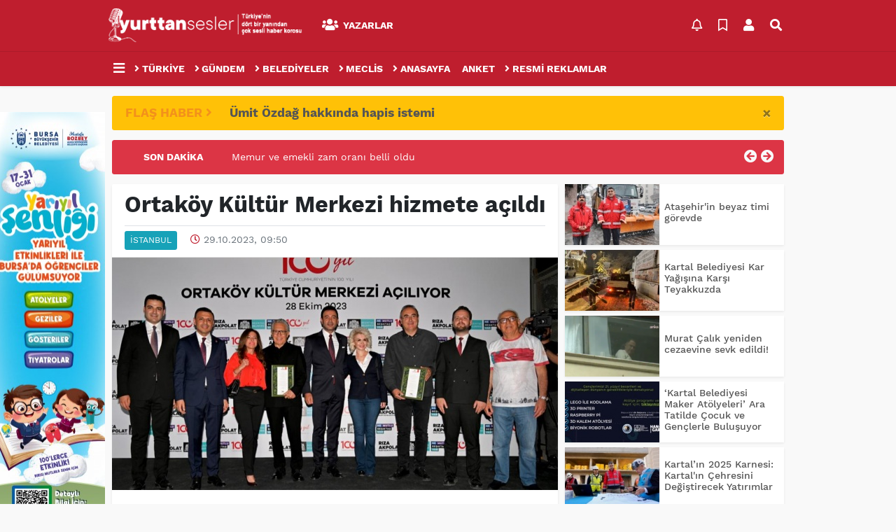

--- FILE ---
content_type: text/html; charset=UTF-8
request_url: https://www.yurttansesler.org/istanbul/ortakoy-kultur-merkezi-hizmete-acildi-h20991.html
body_size: 19024
content:
<!DOCTYPE html>
<html lang="tr">
<head>
  <meta charset="utf-8">
  <title>Ortaköy Kültür Merkezi hizmete açıldı</title>
  <meta name="description" content="" />
  <meta name="keywords" content="" />
  <meta name="news_keywords" content="" />
  <link rel="manifest" href="https://www.yurttansesler.org/_themes/hs-elegant/manifest.json">
    <meta name="viewport" content="width=970, initial-scale=1, shrink-to-fit=no" />
  <meta name="theme-color" content="#bf1e2e"/>

    <meta http-equiv="refresh" content="240">
    <link rel="alternate" href="https://www.yurttansesler.org/m/istanbul/ortakoy-kultur-merkezi-hizmete-acildi-h20991.html" hreflang="tr" media="only screen and (max-width: 640px)"/>
  <link rel="canonical" href="https://www.yurttansesler.org/istanbul/ortakoy-kultur-merkezi-hizmete-acildi-h20991.html">

    <link rel="amphtml" href="https://www.yurttansesler.org/amp/istanbul/ortakoy-kultur-merkezi-hizmete-acildi-h20991.html">
  
  
      <link rel="shortcut icon" href="https://www.yurttansesler.org/images/banner/favicon.ico">
    <style type="text/css">
    @import url('https://www.yurttansesler.org/_themes/hs-elegant/style/main.min.css?v=1');
        @import url('https://www.yurttansesler.org/_themes/hs-elegant/style/font/work-sans.css?v=1');
        @import url('https://www.yurttansesler.org/_themes/hs-elegant/style/colors/red.css');
      </style>
  <meta property="og:site_name" content="" />
<meta property="og:title" content="Ortaköy Kültür Merkezi hizmete açıldı" />
<meta property="og:description" content="" />

<meta property="og:image" content="https://www.yurttansesler.org/images/haberler/2023/10/ortakoy-kultur-merkezi-hizmete-acildi_c444f.jpg" />

<meta property="og:type" content="article" />
<meta property="og:url" content="https://www.yurttansesler.org/istanbul/ortakoy-kultur-merkezi-hizmete-acildi-h20991.html" />
<meta name="twitter:card" content="summary_large_image" /><meta property="og:title" content="Ortaköy Kültür Merkezi hizmete açıldı" />
<meta name="twitter:url" content="http://www.yurttansesler.org/istanbul/ortakoy-kultur-merkezi-hizmete-acildi-h20991.html" />
<meta name="twitter:domain" content="https://www.yurttansesler.org/" />
<meta name="twitter:site" content="sesler_yurttan" />
<meta name="twitter:title" content="Ortaköy Kültür Merkezi hizmete açıldı" />
<meta name="twitter:description" content="" />
<meta name="twitter:image:src" content="https://www.yurttansesler.org/images/haberler/2023/10/ortakoy-kultur-merkezi-hizmete-acildi_c444f.jpg" />
<meta property="og:image:type" content="image/jpeg" />
<meta property="og:image:width" content="637" />
<meta property="og:image:height" content="332" />

<link rel="image_src" type="image/jpeg" href="https://www.yurttansesler.org/images/haberler/2023/10/ortakoy-kultur-merkezi-hizmete-acildi_c444f.jpg" />
  <meta name="dc.language" content="tr">
  <meta name="dc.source" content="https://www.yurttansesler.org/">
  <meta name="dc.title" content="Ortaköy Kültür Merkezi hizmete açıldı">
  <meta name="dc.keywords" content="">
  <meta name="dc.description" content="">

  
  <link rel="dns-prefetch" href="//www.yurttansesler.org">
  <link rel="dns-prefetch" href="//www.google-analytics.com">
  <link rel="dns-prefetch" href="//fonts.gstatic.com">
  <link rel="dns-prefetch" href="//mc.yandex.ru">
  <link rel="dns-prefetch" href="//fonts.googleapis.com">
  <link rel="dns-prefetch" href="//pagead2.googlesyndication.com">
  <link rel="dns-prefetch" href="//googleads.g.doubleclick.net">
  <link rel="dns-prefetch" href="//google.com">
  <link rel="dns-prefetch" href="//gstatic.com">
  <link rel="dns-prefetch" href="//connect.facebook.net">
  <link rel="dns-prefetch" href="//graph.facebook.com">
  <link rel="dns-prefetch" href="//linkedin.com">
  <link rel="dns-prefetch" href="//ap.pinterest.com">

  <!--[if lt IE 7]>      <html class="no-js lt-ie10 lt-ie9 lt-ie8 lt-ie7"> <![endif]-->
  <!--[if IE 7]>         <html class="no-js lt-ie10 lt-ie9 lt-ie8 ie7"> <![endif]-->
  <!--[if IE 8]>         <html class="no-js lt-ie10 lt-ie9 ie8"> <![endif]-->
  <!--[if IE 9]>         <html class="no-js lt-ie10 ie9"> <![endif]-->
  <!--[if gt IE 9]>      <html class="no-js gt-ie9"> <![endif]-->
  <!--[if !IE] <![IGNORE[--><!--[IGNORE[]]-->

<!-- Global site tag (gtag.js) - Google Analytics -->
<script async src="https://www.googletagmanager.com/gtag/js?id=UA-152334461-1"></script>
<script>
  window.dataLayer = window.dataLayer || [];
  function gtag(){dataLayer.push(arguments);}
  gtag('js', new Date());
  gtag('config', 'UA-152334461-1');
</script>
  <meta name="yandex-verification" content="33532fcb90b5c3e3" />


<!-- Google tag (gtag.js) -->
<script async src="https://www.googletagmanager.com/gtag/js?id=G-M16WDQRRX6"></script>
<script>
  window.dataLayer = window.dataLayer || [];
  function gtag(){dataLayer.push(arguments);}
  gtag('js', new Date());

  gtag('config', 'G-M16WDQRRX6');
</script>
<script type="text/javascript" src="//ads.git.tc/head.php?id=378"></script>      </head>

<body data-color="red" data-header="header-2">
        <div id="navbar" class="bg-white sticky-top shadow-sm">
  <nav class="navbar navbar-expand navbar-light border-bottom">
    <div class="container">
      <a class="navbar-brand pr-2" href="https://www.yurttansesler.org/"><img src="https://www.yurttansesler.org/images/banner/logo-1.png" alt="Ortaköy Kültür Merkezi hizmete açıldı" class="img-fluid"></a>
      <ul class="navbar-nav">
                                <li class="nav-item">
          <a class="nav-link font-weight-bold text-uppercase" href="https://www.yurttansesler.org/yazarlar" title="Yazarlar">
            <i class="fas fa-users text-danger fa-lg mr-1"></i> Yazarlar          </a>
        </li>
                      </ul>
      <ul class="navbar-nav ml-auto">
        <li class="nav-item btn-group">
  <a class="nav-link btn btn-lg ml-2" href="#" data-toggle="dropdown" aria-haspopup="true" aria-expanded="false">
    <div class="badge badge-danger rounded-circle position-absolute" id="notifyCount" style="display:none"></div>
    <i class="far fa-bell fa-fx"></i>
  </a>
  <div class="dropdown-menu dropdown-menu-right shadow-sm" id="notifyItems">
    <h6 class="text-center pt-2 text-danger font-weight-bold text-uppercase">Bildirimler</h6>
    <div class="items">
      <div class="text-danger text-center">Henüz bir bildirim bulunmuyor!</div>
    </div>
    <a href="https://www.yurttansesler.org/hesabim.html" class="btn btn-block btn-light btn-sm m-1 text-secondary">Tüm Bildirimler</a>
  </div>
</li>
        <li class="nav-item btn-group">
  <a class="nav-link btn btn-lg ml-2" href="#" data-toggle="dropdown" aria-haspopup="true" aria-expanded="false">
    <i class="far fa-bookmark fa-fx text-info"></i>
  </a>
  <div class="dropdown-menu dropdown-menu-right shadow-sm" id="savedItems">
    <h6 class="text-center pt-2 text-info font-weight-bold text-uppercase">Kaydettiklerim</h6>
    <div class="items">
      <div class="text-danger text-center">Henüz kaydedilmiş bir içerik bulunmuyor!</div>
    </div>
    <a href="https://www.yurttansesler.org/hesabim.html" class="btn btn-block btn-light btn-sm m-1 text-secondary">Tüm Kaydettiklerim</a>
  </div>
</li>
        <li class="nav-item" id="memberArea"></li>
        <li class="nav-item"><a href="javascript:;" id="searchOpenButton" class="nav-link btn btn-lg ml-2"><i class="fas fa-search fa-fx"></i></a></li>
      </ul>
    </div>
  </nav>
  <nav class="navbar navbar-expand navbar-light">
  <div class="container">
    <ul class="navbar-nav">
      <li class="nav-item dropdown">
        <a class="nav-link font-weight-bold" href="#" id="mega-menu" data-toggle="dropdown" aria-haspopup="true" aria-expanded="false">
          <i class="fa fa-bars fa-fx fa-lg"></i>
        </a>
        <div class="dropdown-menu mega-menu shadow-sm p-4" aria-labelledby="mega-menu">
    <div class="row">
    <a href="https://www.yurttansesler.org/" class="col-4 mb-1" title="Ana Sayfa">
      <i class="fas fa-angle-right fa-fw text-danger"></i> Ana Sayfa    </a>
        <a href="https://www.yurttansesler.org/yazarlar" class="col-4 mb-1" title="Yazarlar">
      <i class="fas fa-angle-right fa-fw text-danger"></i> Yazarlar    </a>
                                                    <a href="https://www.yurttansesler.org/kunye.html" class="col-4 mb-1" title="Künye">
      <i class="fas fa-angle-right fa-fw text-danger"></i> Künye    </a>
    <a href="https://www.yurttansesler.org/iletisim.html" class="col-4 mb-1" title="İletişim">
      <i class="fas fa-angle-right fa-fw text-danger"></i> İletişim    </a>
    <a href="https://www.yurttansesler.org/sitene-ekle.html" class="col-4 mb-1" title="Sitene Ekle">
      <i class="fas fa-angle-right fa-fw text-danger"></i> Sitene Ekle    </a>
          </div>
</div>
      </li>
              <li class="nav-item"id="navIllerButton">
          <a class="nav-link font-weight-bold text-uppercase" href="https://www.yurttansesler.org/turkiye" title="Türkiye">
            <i class="fas fa-angle-right text-danger mr-1"></i>Türkiye          </a>
        </li>
              <li class="nav-item">
          <a class="nav-link font-weight-bold text-uppercase" href="https://www.yurttansesler.org/gundem" title="Gündem">
            <i class="fas fa-angle-right text-danger mr-1"></i>Gündem          </a>
        </li>
              <li class="nav-item">
          <a class="nav-link font-weight-bold text-uppercase" href="https://www.yurttansesler.org/belediyeler" title="Belediyeler">
            <i class="fas fa-angle-right text-danger mr-1"></i>Belediyeler          </a>
        </li>
              <li class="nav-item">
          <a class="nav-link font-weight-bold text-uppercase" href="https://www.yurttansesler.org/meclis" title="Meclis">
            <i class="fas fa-angle-right text-danger mr-1"></i>Meclis          </a>
        </li>
              <li class="nav-item">
          <a class="nav-link font-weight-bold text-uppercase" href="https://www.yurttansesler.org/anasayfa" title="Anasayfa">
            <i class="fas fa-angle-right text-danger mr-1"></i>Anasayfa          </a>
        </li>
              <li class="nav-item">
          <a class="nav-link font-weight-bold text-uppercase" href="https://www.yurttansesler.org/anket" title="Anket">
            <i class="fas fa-bar-chart-o text-danger mr-1"></i>Anket          </a>
        </li>
              <li class="nav-item">
          <a class="nav-link font-weight-bold text-uppercase" href="https://www.yurttansesler.org/resmi-reklamlar" title="Resmi Reklamlar">
            <i class="fas fa-angle-right text-danger mr-1"></i>Resmi Reklamlar          </a>
        </li>
          </ul>
  </div>
</nav>
<nav class="navbar navbar-expand bg-dark position-absolute" style="left: 0; right:0; display: none;" id="navIller">
  <div class="container">
    <ul class="navbar-nav d-block">
            <li class="nav-item float-left">
         <a class="nav-link font-weight-bold text-uppercase" href="https://www.yurttansesler.org/adana" title="Adana">
            Adana          </a>
      </li>
            <li class="nav-item float-left">
         <a class="nav-link font-weight-bold text-uppercase" href="https://www.yurttansesler.org/adiyaman" title="Adıyaman">
            Adıyaman          </a>
      </li>
            <li class="nav-item float-left">
         <a class="nav-link font-weight-bold text-uppercase" href="https://www.yurttansesler.org/afyonkarahisar" title="Afyonkarahisar">
            Afyonkarahisar          </a>
      </li>
            <li class="nav-item float-left">
         <a class="nav-link font-weight-bold text-uppercase" href="https://www.yurttansesler.org/agri" title="Ağrı">
            Ağrı          </a>
      </li>
            <li class="nav-item float-left">
         <a class="nav-link font-weight-bold text-uppercase" href="https://www.yurttansesler.org/aksaray" title="Aksaray">
            Aksaray          </a>
      </li>
            <li class="nav-item float-left">
         <a class="nav-link font-weight-bold text-uppercase" href="https://www.yurttansesler.org/amasya" title="Amasya">
            Amasya          </a>
      </li>
            <li class="nav-item float-left">
         <a class="nav-link font-weight-bold text-uppercase" href="https://www.yurttansesler.org/ankara" title="Ankara">
            Ankara          </a>
      </li>
            <li class="nav-item float-left">
         <a class="nav-link font-weight-bold text-uppercase" href="https://www.yurttansesler.org/antalya" title="Antalya">
            Antalya          </a>
      </li>
            <li class="nav-item float-left">
         <a class="nav-link font-weight-bold text-uppercase" href="https://www.yurttansesler.org/ardahan" title="Ardahan">
            Ardahan          </a>
      </li>
            <li class="nav-item float-left">
         <a class="nav-link font-weight-bold text-uppercase" href="https://www.yurttansesler.org/artvin" title="Artvin">
            Artvin          </a>
      </li>
            <li class="nav-item float-left">
         <a class="nav-link font-weight-bold text-uppercase" href="https://www.yurttansesler.org/aydin" title="Aydın">
            Aydın          </a>
      </li>
            <li class="nav-item float-left">
         <a class="nav-link font-weight-bold text-uppercase" href="https://www.yurttansesler.org/balikesir" title="Balıkesir">
            Balıkesir          </a>
      </li>
            <li class="nav-item float-left">
         <a class="nav-link font-weight-bold text-uppercase" href="https://www.yurttansesler.org/bartin" title="Bartın">
            Bartın          </a>
      </li>
            <li class="nav-item float-left">
         <a class="nav-link font-weight-bold text-uppercase" href="https://www.yurttansesler.org/batman" title="Batman">
            Batman          </a>
      </li>
            <li class="nav-item float-left">
         <a class="nav-link font-weight-bold text-uppercase" href="https://www.yurttansesler.org/bayburt" title="Bayburt">
            Bayburt          </a>
      </li>
            <li class="nav-item float-left">
         <a class="nav-link font-weight-bold text-uppercase" href="https://www.yurttansesler.org/bilecik" title="Bilecik">
            Bilecik          </a>
      </li>
            <li class="nav-item float-left">
         <a class="nav-link font-weight-bold text-uppercase" href="https://www.yurttansesler.org/bingol" title="Bingöl">
            Bingöl          </a>
      </li>
            <li class="nav-item float-left">
         <a class="nav-link font-weight-bold text-uppercase" href="https://www.yurttansesler.org/bitlis" title="Bitlis">
            Bitlis          </a>
      </li>
            <li class="nav-item float-left">
         <a class="nav-link font-weight-bold text-uppercase" href="https://www.yurttansesler.org/bolu" title="Bolu">
            Bolu          </a>
      </li>
            <li class="nav-item float-left">
         <a class="nav-link font-weight-bold text-uppercase" href="https://www.yurttansesler.org/burdur" title="Burdur">
            Burdur          </a>
      </li>
            <li class="nav-item float-left">
         <a class="nav-link font-weight-bold text-uppercase" href="https://www.yurttansesler.org/bursa" title="Bursa">
            Bursa          </a>
      </li>
            <li class="nav-item float-left">
         <a class="nav-link font-weight-bold text-uppercase" href="https://www.yurttansesler.org/canakkale" title="Çanakkale">
            Çanakkale          </a>
      </li>
            <li class="nav-item float-left">
         <a class="nav-link font-weight-bold text-uppercase" href="https://www.yurttansesler.org/cankiri" title="Çankırı">
            Çankırı          </a>
      </li>
            <li class="nav-item float-left">
         <a class="nav-link font-weight-bold text-uppercase" href="https://www.yurttansesler.org/corum" title="Çorum">
            Çorum          </a>
      </li>
            <li class="nav-item float-left">
         <a class="nav-link font-weight-bold text-uppercase" href="https://www.yurttansesler.org/denizli" title="Denizli">
            Denizli          </a>
      </li>
            <li class="nav-item float-left">
         <a class="nav-link font-weight-bold text-uppercase" href="https://www.yurttansesler.org/diyarbakir" title="Diyarbakır">
            Diyarbakır          </a>
      </li>
            <li class="nav-item float-left">
         <a class="nav-link font-weight-bold text-uppercase" href="https://www.yurttansesler.org/duzce" title="Düzce">
            Düzce          </a>
      </li>
            <li class="nav-item float-left">
         <a class="nav-link font-weight-bold text-uppercase" href="https://www.yurttansesler.org/edirne" title="Edirne">
            Edirne          </a>
      </li>
            <li class="nav-item float-left">
         <a class="nav-link font-weight-bold text-uppercase" href="https://www.yurttansesler.org/elazig" title="Elazığ">
            Elazığ          </a>
      </li>
            <li class="nav-item float-left">
         <a class="nav-link font-weight-bold text-uppercase" href="https://www.yurttansesler.org/erzincan" title="Erzincan">
            Erzincan          </a>
      </li>
            <li class="nav-item float-left">
         <a class="nav-link font-weight-bold text-uppercase" href="https://www.yurttansesler.org/erzurum" title="Erzurum">
            Erzurum          </a>
      </li>
            <li class="nav-item float-left">
         <a class="nav-link font-weight-bold text-uppercase" href="https://www.yurttansesler.org/eskisehir" title="Eskişehir">
            Eskişehir          </a>
      </li>
            <li class="nav-item float-left">
         <a class="nav-link font-weight-bold text-uppercase" href="https://www.yurttansesler.org/gaziantep" title="Gaziantep">
            Gaziantep          </a>
      </li>
            <li class="nav-item float-left">
         <a class="nav-link font-weight-bold text-uppercase" href="https://www.yurttansesler.org/giresun" title="Giresun">
            Giresun          </a>
      </li>
            <li class="nav-item float-left">
         <a class="nav-link font-weight-bold text-uppercase" href="https://www.yurttansesler.org/gumushane" title="Gümüşhane">
            Gümüşhane          </a>
      </li>
            <li class="nav-item float-left">
         <a class="nav-link font-weight-bold text-uppercase" href="https://www.yurttansesler.org/hakkari" title="Hakkari">
            Hakkari          </a>
      </li>
            <li class="nav-item float-left">
         <a class="nav-link font-weight-bold text-uppercase" href="https://www.yurttansesler.org/hatay" title="Hatay">
            Hatay          </a>
      </li>
            <li class="nav-item float-left">
         <a class="nav-link font-weight-bold text-uppercase" href="https://www.yurttansesler.org/igdir" title="Iğdır">
            Iğdır          </a>
      </li>
            <li class="nav-item float-left">
         <a class="nav-link font-weight-bold text-uppercase" href="https://www.yurttansesler.org/isparta" title="Isparta">
            Isparta          </a>
      </li>
            <li class="nav-item float-left">
         <a class="nav-link font-weight-bold text-uppercase" href="https://www.yurttansesler.org/istanbul" title="İstanbul">
            İstanbul          </a>
      </li>
            <li class="nav-item float-left">
         <a class="nav-link font-weight-bold text-uppercase" href="https://www.yurttansesler.org/izmir" title="İzmir">
            İzmir          </a>
      </li>
            <li class="nav-item float-left">
         <a class="nav-link font-weight-bold text-uppercase" href="https://www.yurttansesler.org/kahramanmaras" title="Kahramanmaraş">
            Kahramanmaraş          </a>
      </li>
            <li class="nav-item float-left">
         <a class="nav-link font-weight-bold text-uppercase" href="https://www.yurttansesler.org/karabuk" title="Karabük">
            Karabük          </a>
      </li>
            <li class="nav-item float-left">
         <a class="nav-link font-weight-bold text-uppercase" href="https://www.yurttansesler.org/karaman" title="Karaman">
            Karaman          </a>
      </li>
            <li class="nav-item float-left">
         <a class="nav-link font-weight-bold text-uppercase" href="https://www.yurttansesler.org/kars" title="Kars">
            Kars          </a>
      </li>
            <li class="nav-item float-left">
         <a class="nav-link font-weight-bold text-uppercase" href="https://www.yurttansesler.org/kastamonu" title="Kastamonu">
            Kastamonu          </a>
      </li>
            <li class="nav-item float-left">
         <a class="nav-link font-weight-bold text-uppercase" href="https://www.yurttansesler.org/kayseri" title="Kayseri">
            Kayseri          </a>
      </li>
            <li class="nav-item float-left">
         <a class="nav-link font-weight-bold text-uppercase" href="https://www.yurttansesler.org/kirikkale" title="Kırıkkale">
            Kırıkkale          </a>
      </li>
            <li class="nav-item float-left">
         <a class="nav-link font-weight-bold text-uppercase" href="https://www.yurttansesler.org/kirklareli" title="Kırklareli">
            Kırklareli          </a>
      </li>
            <li class="nav-item float-left">
         <a class="nav-link font-weight-bold text-uppercase" href="https://www.yurttansesler.org/kirsehir" title="Kırşehir">
            Kırşehir          </a>
      </li>
            <li class="nav-item float-left">
         <a class="nav-link font-weight-bold text-uppercase" href="https://www.yurttansesler.org/kilis" title="Kilis">
            Kilis          </a>
      </li>
            <li class="nav-item float-left">
         <a class="nav-link font-weight-bold text-uppercase" href="https://www.yurttansesler.org/kocaeli" title="Kocaeli">
            Kocaeli          </a>
      </li>
            <li class="nav-item float-left">
         <a class="nav-link font-weight-bold text-uppercase" href="https://www.yurttansesler.org/konya" title="Konya">
            Konya          </a>
      </li>
            <li class="nav-item float-left">
         <a class="nav-link font-weight-bold text-uppercase" href="https://www.yurttansesler.org/kutahya" title="Kütahya">
            Kütahya          </a>
      </li>
            <li class="nav-item float-left">
         <a class="nav-link font-weight-bold text-uppercase" href="https://www.yurttansesler.org/malatya" title="Malatya">
            Malatya          </a>
      </li>
            <li class="nav-item float-left">
         <a class="nav-link font-weight-bold text-uppercase" href="https://www.yurttansesler.org/manisa" title="Manisa">
            Manisa          </a>
      </li>
            <li class="nav-item float-left">
         <a class="nav-link font-weight-bold text-uppercase" href="https://www.yurttansesler.org/mardin" title="Mardin">
            Mardin          </a>
      </li>
            <li class="nav-item float-left">
         <a class="nav-link font-weight-bold text-uppercase" href="https://www.yurttansesler.org/mersin" title="Mersin">
            Mersin          </a>
      </li>
            <li class="nav-item float-left">
         <a class="nav-link font-weight-bold text-uppercase" href="https://www.yurttansesler.org/mugla" title="Muğla">
            Muğla          </a>
      </li>
            <li class="nav-item float-left">
         <a class="nav-link font-weight-bold text-uppercase" href="https://www.yurttansesler.org/mus" title="Muş">
            Muş          </a>
      </li>
            <li class="nav-item float-left">
         <a class="nav-link font-weight-bold text-uppercase" href="https://www.yurttansesler.org/nevsehir" title="Nevşehir">
            Nevşehir          </a>
      </li>
            <li class="nav-item float-left">
         <a class="nav-link font-weight-bold text-uppercase" href="https://www.yurttansesler.org/nigde" title="Niğde">
            Niğde          </a>
      </li>
            <li class="nav-item float-left">
         <a class="nav-link font-weight-bold text-uppercase" href="https://www.yurttansesler.org/ordu" title="Ordu">
            Ordu          </a>
      </li>
            <li class="nav-item float-left">
         <a class="nav-link font-weight-bold text-uppercase" href="https://www.yurttansesler.org/osmaniye" title="Osmaniye">
            Osmaniye          </a>
      </li>
            <li class="nav-item float-left">
         <a class="nav-link font-weight-bold text-uppercase" href="https://www.yurttansesler.org/rize" title="Rize">
            Rize          </a>
      </li>
            <li class="nav-item float-left">
         <a class="nav-link font-weight-bold text-uppercase" href="https://www.yurttansesler.org/sakarya" title="Sakarya">
            Sakarya          </a>
      </li>
            <li class="nav-item float-left">
         <a class="nav-link font-weight-bold text-uppercase" href="https://www.yurttansesler.org/samsun" title="Samsun">
            Samsun          </a>
      </li>
            <li class="nav-item float-left">
         <a class="nav-link font-weight-bold text-uppercase" href="https://www.yurttansesler.org/siirt" title="Siirt">
            Siirt          </a>
      </li>
            <li class="nav-item float-left">
         <a class="nav-link font-weight-bold text-uppercase" href="https://www.yurttansesler.org/sinop" title="Sinop">
            Sinop          </a>
      </li>
            <li class="nav-item float-left">
         <a class="nav-link font-weight-bold text-uppercase" href="https://www.yurttansesler.org/sivas" title="Sivas">
            Sivas          </a>
      </li>
            <li class="nav-item float-left">
         <a class="nav-link font-weight-bold text-uppercase" href="https://www.yurttansesler.org/sanliurfa" title="Şanlıurfa">
            Şanlıurfa          </a>
      </li>
            <li class="nav-item float-left">
         <a class="nav-link font-weight-bold text-uppercase" href="https://www.yurttansesler.org/sirnak" title="Şırnak">
            Şırnak          </a>
      </li>
            <li class="nav-item float-left">
         <a class="nav-link font-weight-bold text-uppercase" href="https://www.yurttansesler.org/tekirdag" title="Tekirdağ">
            Tekirdağ          </a>
      </li>
            <li class="nav-item float-left">
         <a class="nav-link font-weight-bold text-uppercase" href="https://www.yurttansesler.org/tokat" title="Tokat">
            Tokat          </a>
      </li>
            <li class="nav-item float-left">
         <a class="nav-link font-weight-bold text-uppercase" href="https://www.yurttansesler.org/trabzon" title="Trabzon">
            Trabzon          </a>
      </li>
            <li class="nav-item float-left">
         <a class="nav-link font-weight-bold text-uppercase" href="https://www.yurttansesler.org/tunceli" title="Tunceli">
            Tunceli          </a>
      </li>
            <li class="nav-item float-left">
         <a class="nav-link font-weight-bold text-uppercase" href="https://www.yurttansesler.org/usak" title="Uşak">
            Uşak          </a>
      </li>
            <li class="nav-item float-left">
         <a class="nav-link font-weight-bold text-uppercase" href="https://www.yurttansesler.org/van" title="Van">
            Van          </a>
      </li>
            <li class="nav-item float-left">
         <a class="nav-link font-weight-bold text-uppercase" href="https://www.yurttansesler.org/yalova" title="Yalova">
            Yalova          </a>
      </li>
            <li class="nav-item float-left">
         <a class="nav-link font-weight-bold text-uppercase" href="https://www.yurttansesler.org/yozgat" title="Yozgat">
            Yozgat          </a>
      </li>
            <li class="nav-item float-left">
         <a class="nav-link font-weight-bold text-uppercase" href="https://www.yurttansesler.org/zonguldak" title="Zonguldak">
            Zonguldak          </a>
      </li>
          </ul>
  </div>
</nav>
</div>
        <div id="left-ad" data-name="tb_block"         style="width:160px;height:600px;" >
                        <p style="width:160px;"><iframe src="https://www.bursa.bel.tr/reklam/?w=160"frameborder=0scrolling="no" style=" width: 160px; height: 600px;overflow: hidden;"></iframe></p>                                                                                            </div>
    <div id="right-ad" data-name="tb_block"         >
                                                                                                                                                    </div>
    <main class="container">
        <!-- FLASH ALERT -->
<div id="flash-alert" class="alert alert-dismissible my-3 fade d-none bg-warning" data-flash="fh25184"
    role="alert">
    <div class="row">
        <div class="col-2 blink-text lead font-weight-bold text-danger text-uppercase">Flaş Haber <i
                class="fa fa-angle-right fa-fx"></i></div>
        <a href="https://www.yurttansesler.org/gundem/umit-ozdag-hakkinda-hapis-istemi-h25184.html" title="Ümit Özdağ hakkında hapis istemi"
            class="col-10 lead text-left font-weight-bold" >Ümit Özdağ hakkında hapis istemi</a>
    </div>
    <button type="button" class="close" data-dismiss="alert" aria-label="Close">
        <span aria-hidden="true">&times;</span>
    </button>
</div>
<!-- SON DAKİKA -->
<div id="last-minute" class="my-3 bg-danger p-3 rounded">
    <div class="row">
        <div class="col-2 font-weight-bold text-center text-white text-uppercase">Son Dakika</div>
        <div class="col-8">
            <div id="last-minute-slide" class="carousel slide vert" data-ride="carousel">
                <div class="carousel-inner">
                                        <div class="carousel-item active">
                        <a href="https://www.yurttansesler.org/gundem/memur-ve-emekli-zam-orani-belli-oldu-h27972.html" title="Memur ve emekli zam oranı belli oldu"
                            class="text-white" >Memur ve emekli zam oranı belli oldu</a>
                    </div>
                                        <div class="carousel-item">
                        <a href="https://www.yurttansesler.org/gundem/imamoglu-na-2-bin-352-yila-kadar-hapis-istemi-h27329.html" title="İmamoğlu&#039;na 2 bin 352 yıla kadar hapis istemi!"
                            class="text-white" >İmamoğlu&#039;na 2 bin 352 yıla kadar hapis istemi!</a>
                    </div>
                                        <div class="carousel-item">
                        <a href="https://www.yurttansesler.org/gundem/chp-ye-kayyum-davasi-reddedildi-h27152.html" title="CHP&#039;ye kayyum davası reddedildi!"
                            class="text-white" >CHP&#039;ye kayyum davası reddedildi!</a>
                    </div>
                                        <div class="carousel-item">
                        <a href="https://www.yurttansesler.org/istanbul/ahmet-ozer-e-tahliye-h26187.html" title="Ahmet Özer&#039;e tahliye"
                            class="text-white" >Ahmet Özer&#039;e tahliye</a>
                    </div>
                                        <div class="carousel-item">
                        <a href="https://www.yurttansesler.org/gundem/mansur-yavas-tan-operasyonlara-tepki-h26033.html" title="Mansur Yavaş&#039;tan operasyonlara tepki!"
                            class="text-white" >Mansur Yavaş&#039;tan operasyonlara tepki!</a>
                    </div>
                                        <div class="carousel-item">
                        <a href="https://www.yurttansesler.org/gundem/chp-li-belediyeler-hedefte-antalya-adana-adiyaman-ve-buyukcekmece-de-h26032.html" title="CHP&#039;li belediyeler hedefte: Antalya, Adana, Adıyaman ve Büyükçekmece&#039;de başkanlar gözaltına alındı"
                            class="text-white" >CHP&#039;li belediyeler hedefte: Antalya, Adana, Adıyaman ve Büyükçekmece&#039;de başkanlar gözaltına alındı</a>
                    </div>
                                        <div class="carousel-item">
                        <a href="https://www.yurttansesler.org/antalya/manavgat-belediye-baskani-gozaltina-alindi-h26026.html" title="Manavgat Belediye Başkanı gözaltına alındı"
                            class="text-white" >Manavgat Belediye Başkanı gözaltına alındı</a>
                    </div>
                                        <div class="carousel-item">
                        <a href="https://www.yurttansesler.org/gundem/imamoglu-nun-avukati-mehmet-pehlivan-gozaltina-alindi-h25094.html" title="İmamoğlu&#039;nun avukatı Mehmet Pehlivan gözaltına alındı"
                            class="text-white" >İmamoğlu&#039;nun avukatı Mehmet Pehlivan gözaltına alındı</a>
                    </div>
                                    </div>
            </div>
        </div>
        <div class="col-2 text-right">
            <a class="prev text-light" href="#last-minute-slide" data-slide="prev">
                <i class="fa fa-arrow-circle-left fa-lg"></i>
            </a>
            <a class="next text-light" href="#last-minute-slide" data-slide="next">
                <i class="fa fa-arrow-circle-right fa-lg"></i>
            </a>
        </div>
    </div>
</div>
                <!-- SIDEBAR İÇEREN İKİ SÜTUNLU BÖLÜM -->
        <div id="double-section" class="my-3 mb-0">
            <div class="row">
                <div class="col-8">
                                                            <div id="infinityContainer">
    <div class="inf_append current_news" news_id="20991" data-title="Ortaköy Kültür Merkezi hizmete açıldı"
        data-path="aHR0cDovL3d3dy55dXJ0dGFuc2VzbGVyLm9yZy9pc3RhbmJ1bC9vcnRha295LWt1bHR1ci1tZXJrZXppLWhpem1ldGUtYWNpbGRpLWgyMDk5MS5odG1s">
                <div id="news-detail" class="card shadow-sm mb-3">
            <div class="card-header bg-white">
                <h1 class="card-title">Ortaköy Kültür Merkezi hizmete açıldı</h1>
                                <h2 class="lead">
                                    </h2>
                                <div class="border-top pt-2 text-secondary">
                    <a href="https://www.yurttansesler.org/istanbul" title="İstanbul"
                        class="btn btn-info btn-sm text-white text-uppercase">İstanbul</a>
                    <i class="far fa-clock fa-fx text-info pl-3"></i> 29.10.2023, 09:50                                        
                                    </div>
            </div>
                        <div class="position-relative mb-2">
            <img class="img-fluid lazyload" src="https://www.yurttansesler.org/_themes/hs-elegant/images/space.png"
                data-src="https://www.yurttansesler.org/images/haberler/2023/10/ortakoy-kultur-merkezi-hizmete-acildi_c444f.jpg" alt="Ortaköy Kültür Merkezi hizmete açıldı" width="100%">
                            </div>
                                    <div class="card-body">
                <div class="social-buttons">
  <a href="javascript:;" data-platform-name="facebook" class="btn btn-primary btn-sm"><i class="fab fa-facebook-f"></i></a>
  <a href="javascript:;" data-platform-name="twitter" class="btn btn-info btn-sm"><i class="fab fa-twitter"></i></a>
  <a href="javascript:;" data-platform-name="linkedin" class="btn btn-primary btn-sm"><i class="fab fa-linkedin-in"></i></a>
  <a href="javascript:;" data-platform-name="pinterest" class="btn btn-danger btn-sm"><i class="fab fa-pinterest-p"></i></a>
  <a href="javascript:;" data-platform-name="whatsapp" class="btn btn-success btn-sm"><i class="fab fa-whatsapp"></i></a>
  <a href="javascript:;" data-platform-name="email" class="btn btn-dark btn-sm"><i class="far fa-envelope"></i></a>
      <a href="javascript:;" data-platform-name="print" class="btn btn-dark btn-sm"><i class="fas fa-print"></i></a>
      <a href="javascript:;" style="display:none;" data-platform-name="save" class="btn btn-info btn-sm text-uppercase save-unsave-button"><i class="far fa-bookmark pr-1"></i> Kaydet</a>
        <div class="float-right btn-group" role="group">
      <a href="javascript:;" onclick="textDown(20991)" class="btn btn-secondary btn-sm">A<sup>-</sup></a>
      <a href="javascript:;" onclick="textUp(20991)"class="btn btn-secondary btn-sm">A<sup>+</sup></a>
    </div>
  </div>
                                <div id="article-text" class="mt-4" data-text-id="20991">
                                                            <p><span style="font-size:18px;">Beşiktaş Belediyesi, Cumhuriyetin 100. yılına özel bir süredir devam eden deprem güçlendirme ve yenileme çalışmaları tamamlanan Ortaköy Kültür Merkezi’nin açılışını gerçekleştirdi. Açılışı Beşiktaş Belediye Başkanı Rıza Akpolat, usta sanatçılar Zülfü Livaneli ve Sunay Akın ile birlikte yaptı.</span></p>

<p><span style="font-size:18px;">Beşiktaş’ta Cumhuriyet Bayramı’nın 100. yılına özel kutlama ve açılış etkinlikleri hız kesmeden devam ediyor. Bugün de bir süredir deprem güçlendirme ve bakım-onarım çalışmaları devam eden Ortaköy Kültür Merkezi, usta sanatçıların ve vatandaşların katılımıyla hizmete açıldı.</span></p><div class="p_ad"></div>

<p><span style="font-size:18px;">Açılışa sanatçılar Zülfü Livaneli, Sunay Akın, CHP İstanbul İl Başkanı Özgür Çelik, Beşiktaş Belediye Başkanı Rıza Akpolat, Beşiktaş İlçe Başkanı Alican Şen ve vatandaşlar katıldı.</span></p>

<p><strong><span style="font-size:18px;">RIZA AKPOLAT: PROJE ÜRETEREK CUMHURİYETE KATKI YAPMAYA DEVAM EDECEĞİZ</span></strong></p>

<p><span style="font-size:18px;">Açılış töreninde konuşma yapan Beşiktaş Belediye Başkanı Rıza Akpolat: ‘’Bu kültür merkezinin önünde durunca göreve ilk geldiğim günler aklıma geliyor. Burası 2017 yılında kapatılmış ve atıl bir durumdaydı. Mücadele gerektiren bir durumdaydı burası. Çok şükür ki bu alanı tamamlayarak söz verdiğimiz gibi hizmete açıyoruz. Yüzde 80’i hazır halde şu anda. Bu kültür merkezinin bu aşamaya gelmesinde rahmetli Başkan Yardımcımız Ender Topçuoğlu’nun büyük emeği vardır. Beşiktaş çok özel bir kent. Türkiye’nin dört bir yanından gelen milyonlarca vatandaşı biz burada ağırlıyoruz. Buraya gelen insanların mutlu bir şekilde ayrılmasını sağlamak bizim asıl görevlerimizden bir tanesi. Biz Beşiktaş’ta göreve gelirken Beşiktaş’ı kültür ve sanatın başkenti yapacağız diye söz verdik ve bugün de Ortaköy Kültür Merkezi hizmete açılacak. Cumhuriyetimize en güzel armağanlardan biri olacağını düşünüyoruz. İş yaparak ve proje üreterek Cumhuriyete katkı yapmaya devam edeceğiz’’ dedi.</span></p>

<p><span style="font-size:18px;">Cumhuriyetin 100. yılını da kutlayarak sözlerine devam eden Beşiktaş Belediye Başkanı Rıza Akpolat ‘’Beşiktaş Ulu Önder Gazi Mustafa Kemal’in evinin olduğu, Kurtuluş Savaşı’nı başlattığı yerin adıdır. Beşiktaş olarak Cumhuriyete karşı sorumluluğumuz büyük. Beşiktaş demek demokrasi demek, özgürlük demek ve Cumhuriyet demektir. 100. yılımız kutlu olsun ve nice yüz yıllara.’’ şeklinde konuştu.</span></p>

<p><span style="font-size:18px;">Usta sanatçı Sunay Akın’da açılışta bir konuşma gerçekleştirdi. Akın; ‘’ Gazi Mustafa Kemal Atatürk şöyle anlatır Cumhuriyeti ‘Türkiye Cumhuriyeti’nin temeli kültürdür’ bu yüzden Cumhuriyetimizin 100. Yılı dolayısıyla açılan bir kültür merkezinin önünde konuşma yapmak benim için büyük bir onurdur. Cumhuriyeti yaşatmak istiyorsak Atatürk’ün sözünü ettiği kültür alanında daha çok işler yapmalıyız’’ dedi.</span></p>

<p><span style="font-size:18px;">Açılış sonrası usta sanatçılar Zülfü Livaneli ve Sunay Akın adına Tema Vakfı’na yapılan fidan bağışı plaketi de Başkan Rıza Akpolat tarafından usta isimlere takdim edildi.</span></p>

<p><span style="font-size:18px;">Bünyesinde Afife Jale Sahnesi ve Livaneli Müzesi’ni de barındıran Ortaköy Kültür Merkezi ziyaretçileri ağırlamaya devam edecek.</span></p>

<p><strong><span style="font-size:18px;">FERHAT LİVANELİ ORKESTRASI ORTAKÖY’DE SAHNE ALDI</span></strong></p>

<p><span style="font-size:18px;">Cumhuriyetin 100. yılı kutlamaları kapsamında ise akşam saat 21.00’de Ortaköy Meydanı’nda Ferhat Livaneli Orkestrası sahne aldı. Anlatıcı Sunay Akın eşliğinde Beşiktaşlı vatandaşlara Cumhuriyet coşkusunu doyasıya yaşatan orkestra, özel eserlerini bu anlamlı gecede söyledi. Gecenin sürprizini ise ünlü sanatçı Zülfü Livaneli gerçekleştirdi. Livaneli ‘Yiğidim Aslanım' ve 'Merhaba’ şarkılarını söylerken, Beşiktaş Belediye Başkanı Rıza Akpolat da usta isme eşlik ederek vatandaşlara unutamayacağı bir Cumhuriyet akşamı yaşattı.</span></p>

<p><span style="font-size:18px;">Konser öncesi de bir konuşma gerçekleştiren Zülfü Livaneli; ‘’Cumhuriyet’in 100. yılında sizin gibi pırıl pırıl insanlarla beraber olmak ne güzel. Sunay Akın kardeşim de muhteşem bir insan. Başka bir kardeşim de Beşiktaş Belediye Başkanım Rıza Akpolat. Sizlerle beraber olduğumuz için çok mutluyuz. Bugün sizleri selamlamaya geldik. Bu konserle 100. yılın kitlesel anmaların ilkini yapmış oluyorum ben kendi adıma. Bu kutlamalara yarın da devam edeceğiz. Cumhuriyet kendini Türkiyeli hisseden herkesin Cumhuriyeti. Dolayısıyla hepimiz en coşkulu biçimde 100. yaşında bu delikanlıyı kutlamalıyız. Gazi Mustafa Kemal Atatürk yolumuzu aydınlatıyor’’ dedi.</span></p>

<p><span style="font-size:18px;">Beşiktaş’ta Cumhuriyet Bayramı kutlamaları akşam saat 19.00’da Dolmabahçe Sarayı önünden başlayacak Fener Alayı yürüyüşü ve 21.00’da Ortaköy Meydanı’nda gerçekleşecek Edip Akbayram konseriyle devam edecek.</span></p></p>                </div>
                                                                                            </div>
                    </div>
        <div id="comments" class="card shadow-sm mb-3 comments">
  <div class="card-body">
    <div class="widget-title first-word text-info mb-3 text-uppercase">
      Yorumlar (0)
    </div>
      <div class="alert alert-info answer" style="display:none;"><b>@name</b> kişisine cevap olarak  <button type="button" class="close remove" data-dismiss="alert" aria-label="Close">
    <span aria-hidden="true">&times;</span>
  </button>
</div>
<div id="comment-result20991" class="alert alert-success" style="display:none;">
    <p class="text-center m-0">Yorumunuz başarılı bir şekilde gönderilmiştir. Editörlerimizin onayının ardından yayınlanacaktır!</p>
  </div>
<form id="comment-form20991">
  <input name="hid" type="hidden" value="20991"/>
  <input name="mid" type="hidden" value="20991"/>
  <input name="uid" type="hidden" value="0"/>
  <input name="cevap_id" type="hidden" value="0"/>
  <input type="hidden" name="cevap" value="" class="answer" />
  <input type="hidden" name="tip" value="haber" />
  <div class="form-row">
    <div class="form-group col-12">
      <textarea class="form-control" name="yorum" id="comment" rows="3" placeholder="Siz de yorum ve düşüncelerinizi bizimle paylaşın." required></textarea>
    </div>
    <div class="form-group col-9">
<input type="text" class="form-control" name="isim" id="name" placeholder="Adınızı girin."   required>
    </div>
    <div class="col-3">
      <button type="button" onclick="javascript:comment_send(20991);return false;" class="btn btn-info btn-block text-uppercase">Gönder</button>
    </div>
  </div>
</form>        </div>
</div>
                <div id="recommended-news" class="card shadow-sm mb-3">
            <div class="card-body">
                <div class="widget-title first-word text-info mb-3 text-uppercase">
                    Bunlara Göz Atmadan Geçmeyin                </div>
                <div class="row">
                                        <div class="col-4">
                        <a href="https://www.yurttansesler.org/balikesir/ahmet-akin-universite-ogrencileri-icin-ulasim-standartlarini-h28116.html" title="Ahmet Akın üniversite öğrencileri için ulaşım standartlarını artırdı"
                            >
                            <img class="img-fluid mb-2 lazyload" src="https://www.yurttansesler.org/_themes/hs-elegant/images/space.png"
                                data-src="https://www.yurttansesler.org/images/resize/95/194x116/haberler/2026/01/ahmet_akin_universite_ogrencileri_icin_ulasim_standartlarini_artirdi_h28116_72f3b.jpeg" alt="Ahmet Akın üniversite öğrencileri için ulaşım standartlarını artırdı">
                        </a>
                        <h6>
                            <a href="https://www.yurttansesler.org/balikesir/ahmet-akin-universite-ogrencileri-icin-ulasim-standartlarini-h28116.html" title="Ahmet Akın üniversite öğrencileri için ulaşım standartlarını artırdı"
                                >
                                Ahmet Akın üniversite öğrencileri için ulaşım standartlarını artırdı                            </a>
                        </h6>
                    </div>
                                        <div class="col-4">
                        <a href="https://www.yurttansesler.org/istanbul/atasehir-in-beyaz-timi-gorevde-h28141.html" title="Ataşehir&#039;in beyaz timi görevde"
                            >
                            <img class="img-fluid mb-2 lazyload" src="https://www.yurttansesler.org/_themes/hs-elegant/images/space.png"
                                data-src="https://www.yurttansesler.org/images/resize/95/194x116/haberler/2026/01/atasehir_in_beyaz_timi_gorevde_h28141_a0146.jpg" alt="Ataşehir&#039;in beyaz timi görevde">
                        </a>
                        <h6>
                            <a href="https://www.yurttansesler.org/istanbul/atasehir-in-beyaz-timi-gorevde-h28141.html" title="Ataşehir&#039;in beyaz timi görevde"
                                >
                                Ataşehir&#039;in beyaz timi görevde                            </a>
                        </h6>
                    </div>
                                        <div class="col-4">
                        <a href="https://www.yurttansesler.org/gundem/ekrem-imamoglu-ndan-hakime-cesaretle-tarihin-dogru-tarafinda-h28107.html" title="Ekrem İmamoğlu&#039;ndan hakime: &quot;Cesaretle tarihin doğru tarafında durmak elinizdedir”"
                            >
                            <img class="img-fluid mb-2 lazyload" src="https://www.yurttansesler.org/_themes/hs-elegant/images/space.png"
                                data-src="https://www.yurttansesler.org/images/resize/95/194x116/haberler/2026/01/ekrem_imamoglu_ndan_hakime_cesaretle_tarihin_dogru_tarafinda_durmak_elinizdedir_h28107_46b59.jpg" alt="Ekrem İmamoğlu&#039;ndan hakime: &quot;Cesaretle tarihin doğru tarafında durmak elinizdedir”">
                        </a>
                        <h6>
                            <a href="https://www.yurttansesler.org/gundem/ekrem-imamoglu-ndan-hakime-cesaretle-tarihin-dogru-tarafinda-h28107.html" title="Ekrem İmamoğlu&#039;ndan hakime: &quot;Cesaretle tarihin doğru tarafında durmak elinizdedir”"
                                >
                                Ekrem İmamoğlu&#039;ndan hakime: &quot;Cesaretle tarihin doğru tarafında durmak elinizdedir”                            </a>
                        </h6>
                    </div>
                                    </div>
            </div>
        </div>
                                    </div>
</div>
                                    </div>
                <!-- Sidebar solundaki ana bölüm bitti -->
                <!-- SIDEBAR BOLUMU -->
                <div class="col-4">
                                        <!-- İLGİLİ HABERLER -->
<div id="similar-news" class="mb-3">
    <div class="media bg-white shadow-sm mb-2">
    <a href="https://www.yurttansesler.org/istanbul/atasehir-in-beyaz-timi-gorevde-h28141.html" title="Ataşehir&#039;in beyaz timi görevde">
      <img alt="Ataşehir&#039;in beyaz timi görevde" class="img-fluid align-self-center lazyload" src="https://www.yurttansesler.org/_themes/hs-elegant/images/space.png" data-src="https://www.yurttansesler.org/images/resize/95/135x87/haberler/thumbs/2026/01/atasehir_in_beyaz_timi_gorevde_h28141_a0146.jpg">
    </a>
    <div class="media-body align-self-center p-2">
      <h6>
        <a href="https://www.yurttansesler.org/istanbul/atasehir-in-beyaz-timi-gorevde-h28141.html" title="Ataşehir&#039;in beyaz timi görevde">
          Ataşehir&#039;in beyaz timi görevde        </a>
      </h6>
    </div>
  </div>
    <div class="media bg-white shadow-sm mb-2">
    <a href="https://www.yurttansesler.org/istanbul/kartal-belediyesi-kar-yagisina-karsi-teyakkuzda-h28128.html" title="Kartal Belediyesi Kar Yağışına Karşı Teyakkuzda">
      <img alt="Kartal Belediyesi Kar Yağışına Karşı Teyakkuzda" class="img-fluid align-self-center lazyload" src="https://www.yurttansesler.org/_themes/hs-elegant/images/space.png" data-src="https://www.yurttansesler.org/images/resize/95/135x87/haberler/thumbs/2026/01/kartal-belediyesi-kar-yagisina-karsi-teyakkuzda_784bb.jpg">
    </a>
    <div class="media-body align-self-center p-2">
      <h6>
        <a href="https://www.yurttansesler.org/istanbul/kartal-belediyesi-kar-yagisina-karsi-teyakkuzda-h28128.html" title="Kartal Belediyesi Kar Yağışına Karşı Teyakkuzda">
          Kartal Belediyesi Kar Yağışına Karşı Teyakkuzda        </a>
      </h6>
    </div>
  </div>
    <div class="media bg-white shadow-sm mb-2">
    <a href="https://www.yurttansesler.org/istanbul/murat-calik-yeniden-cezaevine-sevk-edildi-h28102.html" title="Murat Çalık yeniden cezaevine sevk edildi!">
      <img alt="Murat Çalık yeniden cezaevine sevk edildi!" class="img-fluid align-self-center lazyload" src="https://www.yurttansesler.org/_themes/hs-elegant/images/space.png" data-src="https://www.yurttansesler.org/images/resize/95/135x87/haberler/thumbs/2026/01/murat-calik-yeniden-cezaevine-sevk-edildi_07883.png">
    </a>
    <div class="media-body align-self-center p-2">
      <h6>
        <a href="https://www.yurttansesler.org/istanbul/murat-calik-yeniden-cezaevine-sevk-edildi-h28102.html" title="Murat Çalık yeniden cezaevine sevk edildi!">
          Murat Çalık yeniden cezaevine sevk edildi!        </a>
      </h6>
    </div>
  </div>
    <div class="media bg-white shadow-sm mb-2">
    <a href="https://www.yurttansesler.org/istanbul/kartal-belediyesi-maker-atolyeleri-ara-tatilde-cocuk-ve-genclerle-h28087.html" title="‘Kartal Belediyesi Maker Atölyeleri’ Ara Tatilde Çocuk ve Gençlerle Buluşuyor">
      <img alt="‘Kartal Belediyesi Maker Atölyeleri’ Ara Tatilde Çocuk ve Gençlerle Buluşuyor" class="img-fluid align-self-center lazyload" src="https://www.yurttansesler.org/_themes/hs-elegant/images/space.png" data-src="https://www.yurttansesler.org/images/resize/95/135x87/haberler/thumbs/2026/01/kartal-belediyesi-maker-atolyeleri-ara-tatilde-cocuk-ve-genclerle-bulusuyor_767b8.jpg">
    </a>
    <div class="media-body align-self-center p-2">
      <h6>
        <a href="https://www.yurttansesler.org/istanbul/kartal-belediyesi-maker-atolyeleri-ara-tatilde-cocuk-ve-genclerle-h28087.html" title="‘Kartal Belediyesi Maker Atölyeleri’ Ara Tatilde Çocuk ve Gençlerle Buluşuyor">
          ‘Kartal Belediyesi Maker Atölyeleri’ Ara Tatilde Çocuk ve Gençlerle Buluşuyor        </a>
      </h6>
    </div>
  </div>
    <div class="media bg-white shadow-sm">
    <a href="https://www.yurttansesler.org/istanbul/kartalin-2025-karnesi-kartal-in-cehresini-degistirecek-h27943.html" title="Kartal’ın 2025 Karnesi: Kartal&#039;ın Çehresini Değiştirecek Yatırımlar">
      <img alt="Kartal’ın 2025 Karnesi: Kartal&#039;ın Çehresini Değiştirecek Yatırımlar" class="img-fluid align-self-center lazyload" src="https://www.yurttansesler.org/_themes/hs-elegant/images/space.png" data-src="https://www.yurttansesler.org/images/resize/95/135x87/haberler/thumbs/2025/12/kartalin-2025-karnesi-kartal-in-cehresini-degistirecek-yatirimlar_64ace.jpg">
    </a>
    <div class="media-body align-self-center p-2">
      <h6>
        <a href="https://www.yurttansesler.org/istanbul/kartalin-2025-karnesi-kartal-in-cehresini-degistirecek-h27943.html" title="Kartal’ın 2025 Karnesi: Kartal&#039;ın Çehresini Değiştirecek Yatırımlar">
          Kartal’ın 2025 Karnesi: Kartal&#039;ın Çehresini Değiştirecek Yatırımlar        </a>
      </h6>
    </div>
  </div>
  </div>
<!-- HAVA DURUMU -->
<div id="weather-widget" class="mb-3">
  <div class="card shadow-sm bg-info">
    <div class="card-body">
      <div class="row">
        <div class="col-6 weather-degree text-light" data-name="weather-degree">
          <i class="wi wi- text-warning"></i>         </div>
        <div class="col-6 weather-city pt-3">
          <div class="form-group text-center">
            <select data-name="weather-select" class="mb-1">
                              <option value="TUXX0061" >Adana</option>
                              <option value="9267066" >Adıyaman</option>
                              <option value="TUXX0046" >Afyon</option>
                              <option value="771" >Ağrı</option>
                              <option value="901" >Aksaray</option>
                              <option value="1412" >Amasya</option>
                              <option value="TUXX0002" >Ankara</option>
                              <option value="TUXX0004" >Antalya</option>
                              <option value="1885" >Ardahan</option>
                              <option value="9264197" >Artvin</option>
                              <option value="TUXX0051" >Aydın</option>
                              <option value="TUXX0041" >Balıkesir</option>
                              <option value="3037" >Bartın</option>
                              <option value="9261679" >Batman</option>
                              <option value="3200" >Bayburt</option>
                              <option value="3946" >Bilecik</option>
                              <option value="9260548" >Bingöl</option>
                              <option value="4045" >Bitlis</option>
                              <option value="TUXX0032" >Bolu</option>
                              <option value="5249" >Burdur</option>
                              <option value="TUXX0039" >Bursa</option>
                              <option value="TUXX0037" >Çanakkale</option>
                              <option value="9258078" >Çankırı</option>
                              <option value="TUXX0033" >Çorum</option>
                              <option value="8899" >Denizli</option>
                              <option value="TUXX0010" >Diyarbakır</option>
                              <option value="9252670" >Düzce</option>
                              <option value="TUXX0030" >Edirne</option>
                              <option value="TUXX0049" >Elazığ</option>
                              <option value="TUXX0035" >Erzincan</option>
                              <option value="TUXX0013" >Erzurum</option>
                              <option value="TUXX0040" >Eskişehir</option>
                              <option value="TUXX0055" >Gaziantep</option>
                              <option value="12125" >Giresun</option>
                              <option value="9248871" >Gümüşhane</option>
                              <option value="9255950" >Hakkari</option>
                              <option value="1694" >Hatay</option>
                              <option value="9245907" >Iğdır</option>
                              <option value="TUXX0052" >Isparta</option>
                              <option value="TUXX0014" >İstanbul</option>
                              <option value="TUXX0015" >İzmir</option>
                              <option value="15888" >K. Maraş</option>
                              <option value="9243604" >Karabük</option>
                              <option value="16174" >Karaman</option>
                              <option value="743952" >Kars</option>
                              <option value="16274" >Kastamonu</option>
                              <option value="16345" >Kayseri</option>
                              <option value="TUXX0019" >Kırıkkale</option>
                              <option value="16847" >Kırklareli</option>
                              <option value="TUXX0042" >Kırşehir</option>
                              <option value="16700" >Kilis</option>
                              <option value="TUXX0017" >Kocaeli</option>
                              <option value="TUXX0053" >Konya</option>
                              <option value="17542" >Kütahya</option>
                              <option value="19917" >Malatya</option>
                              <option value="20103" >Manisa</option>
                              <option value="20271" >Mardin</option>
                              <option value="14693" >Mersin</option>
                              <option value="TUXX0057" >Muğla</option>
                              <option value="TUXX0062" >Muş</option>
                              <option value="TUXX0065" >Nevşehir</option>
                              <option value="23341" >Niğde</option>
                              <option value="24553" >Ordu</option>
                              <option value="24703" >Osmaniye</option>
                              <option value="27911" >Rize</option>
                              <option value="TUXX0022" >Sakarya</option>
                              <option value="TUXX0023" >Samsun</option>
                              <option value="TUXX0050" >Siirt</option>
                              <option value="30965" >Sinop</option>
                              <option value="TUXX0034" >Sivas</option>
                              <option value="34552" >Şanlıurfa</option>
                              <option value="10034630" >Şırnak</option>
                              <option value="TUXX0031" >Tekirdağ</option>
                              <option value="33558" >Tokat</option>
                              <option value="TUXX0029" >Trabzon</option>
                              <option value="9226242" >Tunceli</option>
                              <option value="TUXX0045" >Uşak</option>
                              <option value="TUXX0043" >Van</option>
                              <option value="9250659" >Yalova</option>
                              <option value="37318" >Yozgat</option>
                              <option value="TUXX0028" >Zonguldak</option>
                              <option value="10208812" >Kıbrıs</option>
                              <option value="10700" >Famagusta</option>
                              <option value="23317" >Girne</option>
                              <option value="7261129" >Güzelyurt</option>
                              <option value="23317" >Lefkoşa</option>
                          </select>
          </div>
        </div>
        <div class="col-12">
          <div class="btn btn-outline-light btn-block text-uppercase text-center font-weight-light disabled" data-name="weather-desc"></div>
        </div>
      </div>
    </div>
  </div>
</div>
<!-- YAZARLAR -->
<div id="authors-sidebar" class="mb-3">
  <div class="card shadow-sm">
    <div class="card-header bg-white">
      <span class="first-word widget-title text-info text-uppercase">Köşe Yazarlarımız</span>
      <a class="btn btn-default btn-sm float-right text-uppercase" href="https://www.yurttansesler.org/yazarlar" title="Köşe Yazarlarımız">Tümü</a>
    </div>
    <div class="card-body">
            <div class="media mb-2 pb-2 border-bottom">
        <a href="https://www.yurttansesler.org/profil/3/asim-oz" title="Asım Öz">
          <img alt="Asım Öz" class="img-fluid align-self-center mr-3 rounded lazyload" src="https://www.yurttansesler.org/_themes/hs-elegant/images/space.png" data-src="https://www.yurttansesler.org/images/resize/95/75x75/yazarlar/asım-oz.jpeg">
        </a>
        <div class="media-body align-self-center">
          <a class="text-info font-weight-bold text-uppercase" href="https://www.yurttansesler.org/profil/3/asim-oz" title="Asım Öz">
            Asım Öz          </a>
          <h6>
            <a href="https://www.yurttansesler.org/genel-degerlendirme-makale,627.html" title="  GENEL DEĞERLENDİRME  ">
                GENEL DEĞERLENDİRME              </a>
          </h6>
        </div>
      </div>
            <div class="media mb-2 pb-2 border-bottom">
        <a href="https://www.yurttansesler.org/profil/14/ozan-balik" title="Ozan Balık">
          <img alt="Ozan Balık" class="img-fluid align-self-center mr-3 rounded lazyload" src="https://www.yurttansesler.org/_themes/hs-elegant/images/space.png" data-src="https://www.yurttansesler.org/images/resize/95/75x75/yazarlar/ozanb.jpg">
        </a>
        <div class="media-body align-self-center">
          <a class="text-info font-weight-bold text-uppercase" href="https://www.yurttansesler.org/profil/14/ozan-balik" title="Ozan Balık">
            Ozan Balık          </a>
          <h6>
            <a href="https://www.yurttansesler.org/antalyada-baskan-vekilligi-uzerine-tartismalar-ve-hukukun-net-gercegi-makale,623.html" title="Antalya’da Başkan Vekilliği Üzerine Tartışmalar ve Hukukun Net Gerçeği">
              Antalya’da Başkan Vekilliği Üzerine Tartışmalar ve Hukukun Net Gerçeği            </a>
          </h6>
        </div>
      </div>
            <div class="media mb-2 pb-2 border-bottom">
        <a href="https://www.yurttansesler.org/profil/18/hakki-tasdemir" title="Hakkı Taşdemir">
          <img alt="Hakkı Taşdemir" class="img-fluid align-self-center mr-3 rounded lazyload" src="https://www.yurttansesler.org/_themes/hs-elegant/images/space.png" data-src="https://www.yurttansesler.org/images/resize/95/75x75/yazarlar/Hakkı-Taşdemir.jpg">
        </a>
        <div class="media-body align-self-center">
          <a class="text-info font-weight-bold text-uppercase" href="https://www.yurttansesler.org/profil/18/hakki-tasdemir" title="Hakkı Taşdemir">
            Hakkı Taşdemir          </a>
          <h6>
            <a href="https://www.yurttansesler.org/istanbul-un-en-kucuk-cemaati-karaylar-makale,620.html" title="İstanbul&#039;un en küçük cemaati Karaylar">
              İstanbul&#039;un en küçük cemaati Karaylar            </a>
          </h6>
        </div>
      </div>
            <div class="media mb-2 pb-2 border-bottom">
        <a href="https://www.yurttansesler.org/profil/15/cengiz-gultekin" title="Cengiz Gültekin">
          <img alt="Cengiz Gültekin" class="img-fluid align-self-center mr-3 rounded lazyload" src="https://www.yurttansesler.org/_themes/hs-elegant/images/space.png" data-src="https://www.yurttansesler.org/images/resize/95/75x75/yazarlar/b642b07d-c32a-480e-92a8-0c7a725b1700.jpg">
        </a>
        <div class="media-body align-self-center">
          <a class="text-info font-weight-bold text-uppercase" href="https://www.yurttansesler.org/profil/15/cengiz-gultekin" title="Cengiz Gültekin">
            Cengiz Gültekin          </a>
          <h6>
            <a href="https://www.yurttansesler.org/6-7-eylul-olaylari-rembetiko-ve-anthony-quinn-makale,617.html" title="6-7 Eylül Olayları, Rembetiko ve Anthony Quinn">
              6-7 Eylül Olayları, Rembetiko ve Anthony Quinn            </a>
          </h6>
        </div>
      </div>
            <div class="media mb-2 pb-2 border-bottom">
        <a href="https://www.yurttansesler.org/profil/20/ramazan-kara" title="Ramazan Kara">
          <img alt="Ramazan Kara" class="img-fluid align-self-center mr-3 rounded lazyload" src="https://www.yurttansesler.org/_themes/hs-elegant/images/space.png" data-src="https://www.yurttansesler.org/images/resize/95/75x75/yazarlar/ramazan-kara.jpg">
        </a>
        <div class="media-body align-self-center">
          <a class="text-info font-weight-bold text-uppercase" href="https://www.yurttansesler.org/profil/20/ramazan-kara" title="Ramazan Kara">
            Ramazan Kara          </a>
          <h6>
            <a href="https://www.yurttansesler.org/yillardir-icimi-yakan-kardes-acisi-makale,614.html" title="YILLARDIR İÇİMİ YAKAN KARDEŞ ACISI">
              YILLARDIR İÇİMİ YAKAN KARDEŞ ACISI            </a>
          </h6>
        </div>
      </div>
            <div class="media">
        <a href="https://www.yurttansesler.org/profil/6/huseyin-aktas" title="Hüseyin Aktaş">
          <img alt="Hüseyin Aktaş" class="img-fluid align-self-center mr-3 rounded lazyload" src="https://www.yurttansesler.org/_themes/hs-elegant/images/space.png" data-src="https://www.yurttansesler.org/images/resize/95/75x75/yazarlar/huseyin-aktaş.jpeg">
        </a>
        <div class="media-body align-self-center">
          <a class="text-info font-weight-bold text-uppercase" href="https://www.yurttansesler.org/profil/6/huseyin-aktas" title="Hüseyin Aktaş">
            Hüseyin Aktaş          </a>
          <h6>
            <a href="https://www.yurttansesler.org/30-agustos-makale,613.html" title="&quot;30 Ağustos&quot;">
              &quot;30 Ağustos&quot;            </a>
          </h6>
        </div>
      </div>
          </div>
  </div>
</div>
<!-- PUAN DURUMU -->
<div id="league" class="mb-3">
  <div class="card shadow-sm">
    <div class="card-header bg-white">
      <span class="first-word widget-title text-info text-uppercase">Puan Durumu</span>
    </div>
    <div class="card-body">
      <ul class="nav nav-pills nav-justified mb-3" role="tablist">
                <li class="nav-item">
          <a class="nav-link active  bg-transparent" id="league-st-super-lig-tab" data-toggle="pill" href="#league-st-super-lig" role="tab" aria-controls="league-st-super-lig" aria-selected="true">
            <img src="https://www.yurttansesler.org/_themes/hs-elegant/images/space.png" data-src="https://www.yurttansesler.org/_themes/hs-elegant/images/st-super-lig.png" alt="Spor Toto Süper Lig" class="img-fluid lazyload">
          </a>
        </li>
                <li class="nav-item">
          <a class="nav-link  bg-transparent" id="league-ptt-1-lig-tab" data-toggle="pill" href="#league-ptt-1-lig" role="tab" aria-controls="league-ptt-1-lig" aria-selected="true">
            <img src="https://www.yurttansesler.org/_themes/hs-elegant/images/space.png" data-src="https://www.yurttansesler.org/_themes/hs-elegant/images/ptt-1-lig.png" alt="Spor Toto 1. Lig" class="img-fluid lazyload">
          </a>
        </li>
                <li class="nav-item">
          <a class="nav-link  bg-transparent" id="league-ingiltere-premier-ligi-tab" data-toggle="pill" href="#league-ingiltere-premier-ligi" role="tab" aria-controls="league-ingiltere-premier-ligi" aria-selected="true">
            <img src="https://www.yurttansesler.org/_themes/hs-elegant/images/space.png" data-src="https://www.yurttansesler.org/_themes/hs-elegant/images/ingiltere-premier-ligi.png" alt="İngiltere Premier Ligi" class="img-fluid lazyload">
          </a>
        </li>
                <li class="nav-item">
          <a class="nav-link  bg-transparent" id="league-ispanya-la-liga-tab" data-toggle="pill" href="#league-ispanya-la-liga" role="tab" aria-controls="league-ispanya-la-liga" aria-selected="true">
            <img src="https://www.yurttansesler.org/_themes/hs-elegant/images/space.png" data-src="https://www.yurttansesler.org/_themes/hs-elegant/images/ispanya-la-liga.png" alt="İspanya LaLiga" class="img-fluid lazyload">
          </a>
        </li>
              </ul>
      <div class="tab-content">
                  <div class="tab-pane fade show active " id="league-st-super-lig" role="tabpanel" aria-labelledby="league-st-super-lig-tab">
          <table class="table table-sm table-striped table-hover mb-0">
            <thead>
              <tr>
                <th class="text-uppercase">Takımlar</th>
                <th class="text-uppercase">O</th>
                <th class="text-uppercase">P</th>
              </tr>
            </thead>
            <tbody>
                            <tr>
                <td>1. Galatasaray</td>
                <td>18</td>
                <td>43</td>
              </tr>
                            <tr>
                <td>2. Fenerbahçe</td>
                <td>18</td>
                <td>42</td>
              </tr>
                            <tr>
                <td>3. Trabzonspor</td>
                <td>18</td>
                <td>38</td>
              </tr>
                            <tr>
                <td>4. Göztepe</td>
                <td>18</td>
                <td>35</td>
              </tr>
                            <tr>
                <td>5. Beşiktaş</td>
                <td>18</td>
                <td>32</td>
              </tr>
                            <tr>
                <td>6. Başakşehir FK</td>
                <td>18</td>
                <td>26</td>
              </tr>
                            <tr>
                <td>7. Samsunspor</td>
                <td>18</td>
                <td>26</td>
              </tr>
                            <tr>
                <td>8. Gaziantep FK</td>
                <td>18</td>
                <td>24</td>
              </tr>
                            <tr>
                <td>9. Kocaelispor</td>
                <td>18</td>
                <td>23</td>
              </tr>
                            <tr>
                <td>10. Alanyaspor</td>
                <td>18</td>
                <td>21</td>
              </tr>
                            <tr>
                <td>11. Gençlerbirliği</td>
                <td>18</td>
                <td>19</td>
              </tr>
                            <tr>
                <td>12. Çaykur Rizespor</td>
                <td>18</td>
                <td>18</td>
              </tr>
                            <tr>
                <td>13. Konyaspor</td>
                <td>18</td>
                <td>18</td>
              </tr>
                            <tr>
                <td>14. Kasımpaşa</td>
                <td>18</td>
                <td>16</td>
              </tr>
                            <tr>
                <td>15. Antalyaspor</td>
                <td>18</td>
                <td>16</td>
              </tr>
                            <tr>
                <td>16. Kayserispor</td>
                <td>18</td>
                <td>15</td>
              </tr>
                            <tr>
                <td>17. Eyüpspor</td>
                <td>18</td>
                <td>14</td>
              </tr>
                            <tr>
                <td>18. Fatih Karagümrük</td>
                <td>18</td>
                <td>9</td>
              </tr>
                          </tbody>
          </table>
        </div>
                  <div class="tab-pane fade show " id="league-ptt-1-lig" role="tabpanel" aria-labelledby="league-ptt-1-lig-tab">
          <table class="table table-sm table-striped table-hover mb-0">
            <thead>
              <tr>
                <th class="text-uppercase">Takımlar</th>
                <th class="text-uppercase">O</th>
                <th class="text-uppercase">P</th>
              </tr>
            </thead>
            <tbody>
                            <tr>
                <td>1. Amed SK</td>
                <td>21</td>
                <td>42</td>
              </tr>
                            <tr>
                <td>2. Erzurumspor FK</td>
                <td>21</td>
                <td>39</td>
              </tr>
                            <tr>
                <td>3. Esenler Erokspor</td>
                <td>21</td>
                <td>38</td>
              </tr>
                            <tr>
                <td>4. Pendikspor</td>
                <td>21</td>
                <td>38</td>
              </tr>
                            <tr>
                <td>5. Çorum FK</td>
                <td>21</td>
                <td>35</td>
              </tr>
                            <tr>
                <td>6. Bodrum FK</td>
                <td>21</td>
                <td>33</td>
              </tr>
                            <tr>
                <td>7. Iğdır FK</td>
                <td>21</td>
                <td>33</td>
              </tr>
                            <tr>
                <td>8. Boluspor</td>
                <td>21</td>
                <td>32</td>
              </tr>
                            <tr>
                <td>9. Keçiörengücü</td>
                <td>21</td>
                <td>30</td>
              </tr>
                            <tr>
                <td>10. Bandırmaspor</td>
                <td>21</td>
                <td>30</td>
              </tr>
                            <tr>
                <td>11. Van Spor FK</td>
                <td>21</td>
                <td>28</td>
              </tr>
                            <tr>
                <td>12. Sivasspor</td>
                <td>21</td>
                <td>28</td>
              </tr>
                            <tr>
                <td>13. İstanbulspor</td>
                <td>21</td>
                <td>28</td>
              </tr>
                            <tr>
                <td>14. Manisa FK</td>
                <td>21</td>
                <td>27</td>
              </tr>
                            <tr>
                <td>15. Sarıyer</td>
                <td>21</td>
                <td>27</td>
              </tr>
                            <tr>
                <td>16. Serik Belediyespor</td>
                <td>21</td>
                <td>26</td>
              </tr>
                            <tr>
                <td>17. Ümraniyespor</td>
                <td>21</td>
                <td>24</td>
              </tr>
                            <tr>
                <td>18. Sakaryaspor</td>
                <td>21</td>
                <td>23</td>
              </tr>
                            <tr>
                <td>19. Hatayspor</td>
                <td>21</td>
                <td>7</td>
              </tr>
                            <tr>
                <td>20. Adana Demirspor</td>
                <td>21</td>
                <td>2</td>
              </tr>
                          </tbody>
          </table>
        </div>
                  <div class="tab-pane fade show " id="league-ingiltere-premier-ligi" role="tabpanel" aria-labelledby="league-ingiltere-premier-ligi-tab">
          <table class="table table-sm table-striped table-hover mb-0">
            <thead>
              <tr>
                <th class="text-uppercase">Takımlar</th>
                <th class="text-uppercase">O</th>
                <th class="text-uppercase">P</th>
              </tr>
            </thead>
            <tbody>
                            <tr>
                <td>1. Arsenal</td>
                <td>22</td>
                <td>50</td>
              </tr>
                            <tr>
                <td>2. Manchester City</td>
                <td>22</td>
                <td>43</td>
              </tr>
                            <tr>
                <td>3. Aston Villa</td>
                <td>22</td>
                <td>43</td>
              </tr>
                            <tr>
                <td>4. Liverpool</td>
                <td>22</td>
                <td>36</td>
              </tr>
                            <tr>
                <td>5. Manchester United</td>
                <td>22</td>
                <td>35</td>
              </tr>
                            <tr>
                <td>6. Chelsea</td>
                <td>22</td>
                <td>34</td>
              </tr>
                            <tr>
                <td>7. Brentford</td>
                <td>22</td>
                <td>33</td>
              </tr>
                            <tr>
                <td>8. Newcastle United</td>
                <td>22</td>
                <td>33</td>
              </tr>
                            <tr>
                <td>9. Sunderland</td>
                <td>22</td>
                <td>33</td>
              </tr>
                            <tr>
                <td>10. Everton</td>
                <td>22</td>
                <td>32</td>
              </tr>
                            <tr>
                <td>11. Fulham</td>
                <td>22</td>
                <td>31</td>
              </tr>
                            <tr>
                <td>12. Brighton & Hove Albion</td>
                <td>21</td>
                <td>29</td>
              </tr>
                            <tr>
                <td>13. Crystal Palace</td>
                <td>22</td>
                <td>28</td>
              </tr>
                            <tr>
                <td>14. Tottenham</td>
                <td>22</td>
                <td>27</td>
              </tr>
                            <tr>
                <td>15. Bournemouth</td>
                <td>21</td>
                <td>26</td>
              </tr>
                            <tr>
                <td>16. Leeds United</td>
                <td>22</td>
                <td>25</td>
              </tr>
                            <tr>
                <td>17. Nottingham Forest</td>
                <td>22</td>
                <td>22</td>
              </tr>
                            <tr>
                <td>18. West Ham United</td>
                <td>22</td>
                <td>17</td>
              </tr>
                            <tr>
                <td>19. Burnley</td>
                <td>22</td>
                <td>14</td>
              </tr>
                            <tr>
                <td>20. Wolverhampton</td>
                <td>22</td>
                <td>8</td>
              </tr>
                          </tbody>
          </table>
        </div>
                  <div class="tab-pane fade show " id="league-ispanya-la-liga" role="tabpanel" aria-labelledby="league-ispanya-la-liga-tab">
          <table class="table table-sm table-striped table-hover mb-0">
            <thead>
              <tr>
                <th class="text-uppercase">Takımlar</th>
                <th class="text-uppercase">O</th>
                <th class="text-uppercase">P</th>
              </tr>
            </thead>
            <tbody>
                            <tr>
                <td>1. Barcelona</td>
                <td>20</td>
                <td>49</td>
              </tr>
                            <tr>
                <td>2. Real Madrid</td>
                <td>20</td>
                <td>48</td>
              </tr>
                            <tr>
                <td>3. Villarreal</td>
                <td>19</td>
                <td>41</td>
              </tr>
                            <tr>
                <td>4. Atletico Madrid</td>
                <td>20</td>
                <td>41</td>
              </tr>
                            <tr>
                <td>5. Espanyol</td>
                <td>20</td>
                <td>34</td>
              </tr>
                            <tr>
                <td>6. Real Betis</td>
                <td>20</td>
                <td>32</td>
              </tr>
                            <tr>
                <td>7. Celta Vigo</td>
                <td>20</td>
                <td>32</td>
              </tr>
                            <tr>
                <td>8. Elche</td>
                <td>20</td>
                <td>24</td>
              </tr>
                            <tr>
                <td>9. Real Sociedad</td>
                <td>20</td>
                <td>24</td>
              </tr>
                            <tr>
                <td>10. Athletic Bilbao</td>
                <td>20</td>
                <td>24</td>
              </tr>
                            <tr>
                <td>11. Girona</td>
                <td>20</td>
                <td>24</td>
              </tr>
                            <tr>
                <td>12. Osasuna</td>
                <td>20</td>
                <td>22</td>
              </tr>
                            <tr>
                <td>13. Rayo Vallecano</td>
                <td>20</td>
                <td>22</td>
              </tr>
                            <tr>
                <td>14. Sevilla</td>
                <td>20</td>
                <td>21</td>
              </tr>
                            <tr>
                <td>15. Mallorca</td>
                <td>20</td>
                <td>21</td>
              </tr>
                            <tr>
                <td>16. Getafe</td>
                <td>20</td>
                <td>21</td>
              </tr>
                            <tr>
                <td>17. Valencia</td>
                <td>20</td>
                <td>20</td>
              </tr>
                            <tr>
                <td>18. Deportivo Alaves</td>
                <td>20</td>
                <td>19</td>
              </tr>
                            <tr>
                <td>19. Levante</td>
                <td>19</td>
                <td>14</td>
              </tr>
                            <tr>
                <td>20. Real Oviedo</td>
                <td>20</td>
                <td>13</td>
              </tr>
                          </tbody>
          </table>
        </div>
              </div>
    </div>
  </div>
</div>
                </div>
                <!-- Sidebar bitti -->
            </div>
        </div>
            </main>
    <a id="back-to-top" class="btn btn-lg btn-light border rounded-circle" href="#" title="Yukarı Git"><i
            class="fa fa-chevron-up"></i></a>
    <div id="footer" class="py-5 bg-dark">
    <div class="container">
        <div class="row">
            <div class="col-4 text-secondary">
                <div class="mb-3">
                    <img src="https://www.yurttansesler.org/_themes/hs-elegant/images/space.png"
                        data-src="https://www.yurttansesler.org/images/banner/logo-1_1.png" alt="Yurttan Sesler"
                        class="img-fluid lazyload">
                </div>
                                <div class="title-line my-3 bg-warning w-25"></div>
                                                <div class="mt-2">
                    <i class="fas fa-phone text-warning"> </i>05332646516                </div>
                                                <div class="mt-2">
                    <i class="far fa-envelope text-warning"> </i><a href="/cdn-cgi/l/email-protection" class="__cf_email__" data-cfemail="5c35323a331c25292e28283d322f392f30392e72332e3b">[email&#160;protected]</a>                </div>
                                <div class="mt-4">
                                        <a class="btn btn-light btn-sm" href="https://www.facebook.com/https://www.facebook.com/sesler.yurttan"
                        target="_blank" title="Facebook"><i class="fab fa-facebook-f text-primary"></i> </a>
                                                            <a class="btn btn-light btn-sm" href="https://twitter.com/sesler_yurttan" target="_blank"
                        title="Twitter"><i class="fab fa-twitter text-info"></i> </a>
                                                                                                </div>
            </div>
            <div class="col-4">
  <h5 class="first-word text-white text-uppercase">Güncel Haberler</h5>
  <div class="title-line mt-2 mb-3 bg-warning w-25"></div>
    <div class="media mb-3">
    <img class="img-fluid lazyload" src="https://www.yurttansesler.org/_themes/hs-elegant/images/space.png" data-src="https://www.yurttansesler.org/images/resize/95/105x68/haberler/2026/01/atasehir_in_beyaz_timi_gorevde_h28141_a0146.jpg" alt="Ataşehir&#039;in beyaz timi görevde" width="105">
    <div class="media-body p-3 align-self-center">
      <h6>
        <a href="https://www.yurttansesler.org/istanbul/atasehir-in-beyaz-timi-gorevde-h28141.html" title="Ataşehir&#039;in beyaz timi görevde" class="text-white-50">
          Ataşehir&#039;in beyaz timi görevde        </a>
      </h6>
    </div>
  </div>
    <div class="media mb-3">
    <img class="img-fluid lazyload" src="https://www.yurttansesler.org/_themes/hs-elegant/images/space.png" data-src="https://www.yurttansesler.org/images/resize/95/105x68/haberler/2026/01/manisa_surdurulebilir_ulasimda_oncu_oluyor_h28142_8d11b.jpeg" alt="Manisa, Sürdürülebilir Ulaşımda Öncü Oluyor" width="105">
    <div class="media-body p-3 align-self-center">
      <h6>
        <a href="https://www.yurttansesler.org/manisa/manisa-surdurulebilir-ulasimda-oncu-oluyor-h28142.html" title="Manisa, Sürdürülebilir Ulaşımda Öncü Oluyor" class="text-white-50">
          Manisa, Sürdürülebilir Ulaşımda Öncü Oluyor        </a>
      </h6>
    </div>
  </div>
    <div class="media mb-3">
    <img class="img-fluid lazyload" src="https://www.yurttansesler.org/_themes/hs-elegant/images/space.png" data-src="https://www.yurttansesler.org/images/resize/95/105x68/haberler/2026/01/konyaalti_belediyesi_nden_emekliye_destek_h28140_188d8.jpeg" alt="Konyaaltı Belediyesi&#039;nden emekliye destek" width="105">
    <div class="media-body p-3 align-self-center">
      <h6>
        <a href="https://www.yurttansesler.org/antalya/konyaalti-belediyesi-nden-emekliye-destek-h28140.html" title="Konyaaltı Belediyesi&#039;nden emekliye destek" class="text-white-50">
          Konyaaltı Belediyesi&#039;nden emekliye destek        </a>
      </h6>
    </div>
  </div>
    <div class="media mb-3">
    <img class="img-fluid lazyload" src="https://www.yurttansesler.org/_themes/hs-elegant/images/space.png" data-src="https://www.yurttansesler.org/images/resize/95/105x68/haberler/2026/01/abb_den_avm_trafigine_nester_h28139_916b9.jpg" alt="ABB&#039;den AVM trafiğine neşter" width="105">
    <div class="media-body p-3 align-self-center">
      <h6>
        <a href="https://www.yurttansesler.org/ankara/abb-den-avm-trafigine-nester-h28139.html" title="ABB&#039;den AVM trafiğine neşter" class="text-white-50">
          ABB&#039;den AVM trafiğine neşter        </a>
      </h6>
    </div>
  </div>
  </div>
                    </div>
        <div class="footer-tags text-center my-3">
      <a href="https://www.yurttansesler.org/haberleri/Zafer+Partisi" title="Zafer Partisi" class="btn btn-outline-secondary btn-sm mb-2">#Zafer Partisi</a>
      <a href="https://www.yurttansesler.org/haberleri/Aziz+Ayd%C4%B1nl%C4%B1k" title="Aziz Aydınlık" class="btn btn-outline-secondary btn-sm mb-2">#Aziz Aydınlık</a>
      <a href="https://www.yurttansesler.org/haberleri/K%C4%B1z%C4%B1lay" title="Kızılay" class="btn btn-outline-secondary btn-sm mb-2">#Kızılay</a>
      <a href="https://www.yurttansesler.org/haberleri/Van" title="Van" class="btn btn-outline-secondary btn-sm mb-2">#Van</a>
      <a href="https://www.yurttansesler.org/haberleri/Antalya+%C3%87i%C3%A7ek+Desenleri+G%C3%BCnleri" title="Antalya Çiçek Desenleri Günleri" class="btn btn-outline-secondary btn-sm mb-2">#Antalya Çiçek Desenleri Günleri</a>
      <a href="https://www.yurttansesler.org/haberleri/Zonguldak" title="Zonguldak" class="btn btn-outline-secondary btn-sm mb-2">#Zonguldak</a>
      <a href="https://www.yurttansesler.org/haberleri/Emrah+Kozay" title="Emrah Kozay" class="btn btn-outline-secondary btn-sm mb-2">#Emrah Kozay</a>
      <a href="https://www.yurttansesler.org/haberleri/R%C4%B1za+Akpolat" title="Rıza Akpolat" class="btn btn-outline-secondary btn-sm mb-2">#Rıza Akpolat</a>
      <a href="https://www.yurttansesler.org/haberleri/se%C3%A7im+anketi" title="seçim anketi" class="btn btn-outline-secondary btn-sm mb-2">#seçim anketi</a>
      <a href="https://www.yurttansesler.org/haberleri/Gamze+%C5%9Eengel+Ta%C5%9Fc%C4%B1er" title="Gamze Şengel Taşcıer" class="btn btn-outline-secondary btn-sm mb-2">#Gamze Şengel Taşcıer</a>
      <a href="https://www.yurttansesler.org/haberleri/O%C4%9Fuz+Kaan+Sal%C4%B1c%C4%B1" title="Oğuz Kaan Salıcı" class="btn btn-outline-secondary btn-sm mb-2">#Oğuz Kaan Salıcı</a>
      <a href="https://www.yurttansesler.org/haberleri/Dilek+%C4%B0mamo%C4%9Flu" title="Dilek İmamoğlu" class="btn btn-outline-secondary btn-sm mb-2">#Dilek İmamoğlu</a>
      <a href="https://www.yurttansesler.org/haberleri/Bay%C4%B1nd%C4%B1r" title="Bayındır" class="btn btn-outline-secondary btn-sm mb-2">#Bayındır</a>
      <a href="https://www.yurttansesler.org/haberleri/Kaz%C4%B1m+Kurt" title="Kazım Kurt" class="btn btn-outline-secondary btn-sm mb-2">#Kazım Kurt</a>
      <a href="https://www.yurttansesler.org/haberleri/%C5%9Feker+pancar%C4%B1" title="şeker pancarı" class="btn btn-outline-secondary btn-sm mb-2">#şeker pancarı</a>
      <a href="https://www.yurttansesler.org/haberleri/Seyhan" title="Seyhan" class="btn btn-outline-secondary btn-sm mb-2">#Seyhan</a>
      <a href="https://www.yurttansesler.org/haberleri/Rasim+Ar%C4%B1" title="Rasim Arı" class="btn btn-outline-secondary btn-sm mb-2">#Rasim Arı</a>
      <a href="https://www.yurttansesler.org/haberleri/Fikret+%C5%9Eahin" title="Fikret Şahin" class="btn btn-outline-secondary btn-sm mb-2">#Fikret Şahin</a>
      <a href="https://www.yurttansesler.org/haberleri/Bayrakl%C4%B1" title="Bayraklı" class="btn btn-outline-secondary btn-sm mb-2">#Bayraklı</a>
      <a href="https://www.yurttansesler.org/haberleri/Ankara" title="Ankara" class="btn btn-outline-secondary btn-sm mb-2">#Ankara</a>
  </div>
        <div class="text-center">
                                </div>
    </div>
</div>
<div id="footer-copyright" class="bg-dark py-3">
  <div class="container text-white">
    <div class="row">
      <div class="col-auto">
        Copyright &copy;
        2026        <br/>Her hakkı saklıdır. Haber Yazılımı: <a href="https://www.tebilisim.com" title="haber yazılımı, haber scripti, haber sistemi" target="_blank" class="text-white">TE Bilişim</a>      </div>
      <div class="col text-right">
        <a class="text-white pl-2 ml-2" href="https://www.yurttansesler.org/kunye.html" title="Künye">Künye</a>
        <a class="text-white pl-2 ml-2 border-left" href="https://www.yurttansesler.org/iletisim.html" title="İletişim">İletişim</a>
                <a class="text-white pl-2 ml-2 border-left" target="_blank" href="https://www.yurttansesler.org/rss/" title="RSS">RSS</a>
        <a class="text-white pl-2 ml-2 border-left" href="https://www.yurttansesler.org/sitene-ekle.html" title="Sitene Ekle">Sitene Ekle</a>
      </div>
    </div>
  </div>
</div>
    <div id="search" class="position-fixed w-100 h-100">
  <div class="close">Kapat</div>
  <form action="https://www.yurttansesler.org/" method="get" class="p-3 position-absolute">
    <h3 class="text-light pb-2">Sitede Ara</h3>
    <div class="form-row">
      <div class="col-10">
        <input type="hidden" name="m" value="arama">
        <input name="q" type="search" class="form-control form-control-lg" placeholder="Sitede aramak için bir kelime yazın ve Enter'a basın." required>
        <input type="hidden" name="auth" value="c864464fe9da6ed24b3a05bc1f89949643c7ae1d" />
      </div>
      <div class="col-2"><button type="submit" class="btn btn-primary btn-block btn-lg text-uppercase">Ara</button></div>
    </div>
        <div class="text-center my-3">
              <a href="https://www.yurttansesler.org/haberleri/Zafer+Partisi" title="Zafer Partisi" class="btn btn-outline-secondary btn-sm mb-2">#Zafer Partisi</a>
              <a href="https://www.yurttansesler.org/haberleri/Aziz+Ayd%C4%B1nl%C4%B1k" title="Aziz Aydınlık" class="btn btn-outline-secondary btn-sm mb-2">#Aziz Aydınlık</a>
              <a href="https://www.yurttansesler.org/haberleri/K%C4%B1z%C4%B1lay" title="Kızılay" class="btn btn-outline-secondary btn-sm mb-2">#Kızılay</a>
              <a href="https://www.yurttansesler.org/haberleri/Van" title="Van" class="btn btn-outline-secondary btn-sm mb-2">#Van</a>
              <a href="https://www.yurttansesler.org/haberleri/Antalya+%C3%87i%C3%A7ek+Desenleri+G%C3%BCnleri" title="Antalya Çiçek Desenleri Günleri" class="btn btn-outline-secondary btn-sm mb-2">#Antalya Çiçek Desenleri Günleri</a>
              <a href="https://www.yurttansesler.org/haberleri/Zonguldak" title="Zonguldak" class="btn btn-outline-secondary btn-sm mb-2">#Zonguldak</a>
              <a href="https://www.yurttansesler.org/haberleri/Emrah+Kozay" title="Emrah Kozay" class="btn btn-outline-secondary btn-sm mb-2">#Emrah Kozay</a>
              <a href="https://www.yurttansesler.org/haberleri/R%C4%B1za+Akpolat" title="Rıza Akpolat" class="btn btn-outline-secondary btn-sm mb-2">#Rıza Akpolat</a>
              <a href="https://www.yurttansesler.org/haberleri/se%C3%A7im+anketi" title="seçim anketi" class="btn btn-outline-secondary btn-sm mb-2">#seçim anketi</a>
              <a href="https://www.yurttansesler.org/haberleri/Gamze+%C5%9Eengel+Ta%C5%9Fc%C4%B1er" title="Gamze Şengel Taşcıer" class="btn btn-outline-secondary btn-sm mb-2">#Gamze Şengel Taşcıer</a>
              <a href="https://www.yurttansesler.org/haberleri/O%C4%9Fuz+Kaan+Sal%C4%B1c%C4%B1" title="Oğuz Kaan Salıcı" class="btn btn-outline-secondary btn-sm mb-2">#Oğuz Kaan Salıcı</a>
              <a href="https://www.yurttansesler.org/haberleri/Dilek+%C4%B0mamo%C4%9Flu" title="Dilek İmamoğlu" class="btn btn-outline-secondary btn-sm mb-2">#Dilek İmamoğlu</a>
              <a href="https://www.yurttansesler.org/haberleri/Bay%C4%B1nd%C4%B1r" title="Bayındır" class="btn btn-outline-secondary btn-sm mb-2">#Bayındır</a>
              <a href="https://www.yurttansesler.org/haberleri/Kaz%C4%B1m+Kurt" title="Kazım Kurt" class="btn btn-outline-secondary btn-sm mb-2">#Kazım Kurt</a>
              <a href="https://www.yurttansesler.org/haberleri/%C5%9Feker+pancar%C4%B1" title="şeker pancarı" class="btn btn-outline-secondary btn-sm mb-2">#şeker pancarı</a>
              <a href="https://www.yurttansesler.org/haberleri/Seyhan" title="Seyhan" class="btn btn-outline-secondary btn-sm mb-2">#Seyhan</a>
              <a href="https://www.yurttansesler.org/haberleri/Rasim+Ar%C4%B1" title="Rasim Arı" class="btn btn-outline-secondary btn-sm mb-2">#Rasim Arı</a>
              <a href="https://www.yurttansesler.org/haberleri/Fikret+%C5%9Eahin" title="Fikret Şahin" class="btn btn-outline-secondary btn-sm mb-2">#Fikret Şahin</a>
              <a href="https://www.yurttansesler.org/haberleri/Bayrakl%C4%B1" title="Bayraklı" class="btn btn-outline-secondary btn-sm mb-2">#Bayraklı</a>
              <a href="https://www.yurttansesler.org/haberleri/Ankara" title="Ankara" class="btn btn-outline-secondary btn-sm mb-2">#Ankara</a>
          </div>
      </form>
</div>
    


<script data-cfasync="false" src="/cdn-cgi/scripts/5c5dd728/cloudflare-static/email-decode.min.js"></script><script type="application/ld+json">
    {
    "@context": "http:\/\/schema.org",
    "@type": "Organization",
    "url": "https:\/\/www.yurttansesler.org\/",
    "contactPoint": {
        "@type": "ContactPoint",
        "contactType": "customer service",
        "telephone": "+90 05332646516"
    },
    "logo": {
        "@type": "ImageObject",
        "url": "https:\/\/www.yurttansesler.org\/images\/banner\/logo-1.png",
        "width": 321,
        "height": 58
    }
}</script>
<script type="application/ld+json">
    {
    "@context": "http:\/\/schema.org",
    "@type": "WebSite",
    "url": "https:\/\/www.yurttansesler.org\/",
    "potentialAction": {
        "@type": "SearchAction",
        "target": "https:\/\/www.yurttansesler.org\/haberleri\/{search_term_string}",
        "query-input": "required name=search_term_string"
    }
}</script>
<script type="application/ld+json">
    {
    "@context": "http:\/\/schema.org",
    "@type": "NewsArticle",
    "articleSection": "Headlines",
    "mainEntityOfPage": {
        "@type": "WebPage",
        "@id": "https:\/\/www.yurttansesler.org\/istanbul\/ortakoy-kultur-merkezi-hizmete-acildi-h20991.html"
    },
    "headline": "Ortak\u00f6y K\u00fclt\u00fcr Merkezi hizmete a\u00e7\u0131ld\u0131",
    "name": "Ortak\u00f6y K\u00fclt\u00fcr Merkezi hizmete a\u00e7\u0131ld\u0131",
    "articleBody": "Be\u015fikta\u015f Belediyesi, Cumhuriyetin 100. y\u0131l\u0131na \u00f6zel bir s\u00fcredir devam eden deprem g\u00fc\u00e7lendirme ve yenileme \u00e7al\u0131\u015fmalar\u0131 tamamlanan Ortak\u00f6y K\u00fclt\u00fcr Merkezi\u2019nin a\u00e7\u0131l\u0131\u015f\u0131n\u0131 ger\u00e7ekle\u015ftirdi. A\u00e7\u0131l\u0131\u015f\u0131 Be\u015fikta\u015f Belediye Ba\u015fkan\u0131 R\u0131za Akpolat, usta sanat\u00e7\u0131lar Z\u00fclf\u00fc Livaneli ve Sunay Ak\u0131n ile birlikte yapt\u0131.\r\n\r\nBe\u015fikta\u015f\u2019ta Cumhuriyet Bayram\u0131\u2019n\u0131n 100. y\u0131l\u0131na \u00f6zel kutlama ve a\u00e7\u0131l\u0131\u015f etkinlikleri h\u0131z kesmeden devam ediyor. Bug\u00fcn de bir s\u00fcredir deprem g\u00fc\u00e7lendirme ve bak\u0131m-onar\u0131m \u00e7al\u0131\u015fmalar\u0131 devam eden Ortak\u00f6y K\u00fclt\u00fcr Merkezi, usta sanat\u00e7\u0131lar\u0131n ve vatanda\u015flar\u0131n kat\u0131l\u0131m\u0131yla hizmete a\u00e7\u0131ld\u0131.\r\n\r\nA\u00e7\u0131l\u0131\u015fa sanat\u00e7\u0131lar Z\u00fclf\u00fc Livaneli, Sunay Ak\u0131n, CHP \u0130stanbul \u0130l Ba\u015fkan\u0131 \u00d6zg\u00fcr \u00c7elik, Be\u015fikta\u015f Belediye Ba\u015fkan\u0131 R\u0131za Akpolat, Be\u015fikta\u015f \u0130l\u00e7e Ba\u015fkan\u0131 Alican \u015een ve vatanda\u015flar kat\u0131ld\u0131.\r\n\r\nRIZA AKPOLAT: PROJE \u00dcRETEREK CUMHUR\u0130YETE KATKI YAPMAYA DEVAM EDECE\u011e\u0130Z\r\n\r\nA\u00e7\u0131l\u0131\u015f t\u00f6reninde konu\u015fma yapan Be\u015fikta\u015f Belediye Ba\u015fkan\u0131 R\u0131za Akpolat: \u2018\u2019Bu k\u00fclt\u00fcr merkezinin \u00f6n\u00fcnde durunca g\u00f6reve ilk geldi\u011fim g\u00fcnler akl\u0131ma geliyor. Buras\u0131 2017 y\u0131l\u0131nda kapat\u0131lm\u0131\u015f ve at\u0131l bir durumdayd\u0131. M\u00fccadele gerektiren bir durumdayd\u0131 buras\u0131. \u00c7ok \u015f\u00fck\u00fcr ki bu alan\u0131 tamamlayarak s\u00f6z verdi\u011fimiz gibi hizmete a\u00e7\u0131yoruz. Y\u00fczde 80\u2019i haz\u0131r halde \u015fu anda. Bu k\u00fclt\u00fcr merkezinin bu a\u015famaya gelmesinde rahmetli Ba\u015fkan Yard\u0131mc\u0131m\u0131z Ender Top\u00e7uo\u011flu\u2019nun b\u00fcy\u00fck eme\u011fi vard\u0131r. Be\u015fikta\u015f \u00e7ok \u00f6zel bir kent. T\u00fcrkiye\u2019nin d\u00f6rt bir yan\u0131ndan gelen milyonlarca vatanda\u015f\u0131 biz burada a\u011f\u0131rl\u0131yoruz. Buraya gelen insanlar\u0131n mutlu bir \u015fekilde ayr\u0131lmas\u0131n\u0131 sa\u011flamak bizim as\u0131l g\u00f6revlerimizden bir tanesi. Biz Be\u015fikta\u015f\u2019ta g\u00f6reve gelirken Be\u015fikta\u015f\u2019\u0131 k\u00fclt\u00fcr ve sanat\u0131n ba\u015fkenti yapaca\u011f\u0131z diye s\u00f6z verdik ve bug\u00fcn de Ortak\u00f6y K\u00fclt\u00fcr Merkezi hizmete a\u00e7\u0131lacak. Cumhuriyetimize en g\u00fczel arma\u011fanlardan biri olaca\u011f\u0131n\u0131 d\u00fc\u015f\u00fcn\u00fcyoruz. \u0130\u015f yaparak ve proje \u00fcreterek Cumhuriyete katk\u0131 yapmaya devam edece\u011fiz\u2019\u2019 dedi.\r\n\r\nCumhuriyetin 100. y\u0131l\u0131n\u0131 da kutlayarak s\u00f6zlerine devam eden Be\u015fikta\u015f Belediye Ba\u015fkan\u0131 R\u0131za Akpolat \u2018\u2019Be\u015fikta\u015f Ulu \u00d6nder Gazi Mustafa Kemal\u2019in evinin oldu\u011fu, Kurtulu\u015f Sava\u015f\u0131\u2019n\u0131 ba\u015flatt\u0131\u011f\u0131 yerin ad\u0131d\u0131r. Be\u015fikta\u015f olarak Cumhuriyete kar\u015f\u0131 sorumlulu\u011fumuz b\u00fcy\u00fck. Be\u015fikta\u015f demek demokrasi demek, \u00f6zg\u00fcrl\u00fck demek ve Cumhuriyet demektir. 100. y\u0131l\u0131m\u0131z kutlu olsun ve nice y\u00fcz y\u0131llara.\u2019\u2019 \u015feklinde konu\u015ftu.\r\n\r\nUsta sanat\u00e7\u0131 Sunay Ak\u0131n\u2019da a\u00e7\u0131l\u0131\u015fta bir konu\u015fma ger\u00e7ekle\u015ftirdi. Ak\u0131n; \u2018\u2019 Gazi Mustafa Kemal Atat\u00fcrk \u015f\u00f6yle anlat\u0131r Cumhuriyeti \u2018T\u00fcrkiye Cumhuriyeti\u2019nin temeli k\u00fclt\u00fcrd\u00fcr\u2019 bu y\u00fczden Cumhuriyetimizin 100. Y\u0131l\u0131 dolay\u0131s\u0131yla a\u00e7\u0131lan bir k\u00fclt\u00fcr merkezinin \u00f6n\u00fcnde konu\u015fma yapmak benim i\u00e7in b\u00fcy\u00fck bir onurdur. Cumhuriyeti ya\u015fatmak istiyorsak Atat\u00fcrk\u2019\u00fcn s\u00f6z\u00fcn\u00fc etti\u011fi k\u00fclt\u00fcr alan\u0131nda daha \u00e7ok i\u015fler yapmal\u0131y\u0131z\u2019\u2019 dedi.\r\n\r\nA\u00e7\u0131l\u0131\u015f sonras\u0131 usta sanat\u00e7\u0131lar Z\u00fclf\u00fc Livaneli ve Sunay Ak\u0131n ad\u0131na Tema Vakf\u0131\u2019na yap\u0131lan fidan ba\u011f\u0131\u015f\u0131 plaketi de Ba\u015fkan R\u0131za Akpolat taraf\u0131ndan usta isimlere takdim edildi.\r\n\r\nB\u00fcnyesinde Afife Jale Sahnesi ve Livaneli M\u00fczesi\u2019ni de bar\u0131nd\u0131ran Ortak\u00f6y K\u00fclt\u00fcr Merkezi ziyaret\u00e7ileri a\u011f\u0131rlamaya devam edecek.\r\n\r\nFERHAT L\u0130VANEL\u0130 ORKESTRASI ORTAK\u00d6Y\u2019DE SAHNE ALDI\r\n\r\nCumhuriyetin 100. y\u0131l\u0131 kutlamalar\u0131 kapsam\u0131nda ise ak\u015fam saat 21.00\u2019de Ortak\u00f6y Meydan\u0131\u2019nda Ferhat Livaneli Orkestras\u0131 sahne ald\u0131. Anlat\u0131c\u0131 Sunay Ak\u0131n e\u015fli\u011finde Be\u015fikta\u015fl\u0131 vatanda\u015flara Cumhuriyet co\u015fkusunu doyas\u0131ya ya\u015fatan orkestra, \u00f6zel eserlerini bu anlaml\u0131 gecede s\u00f6yledi. Gecenin s\u00fcrprizini ise \u00fcnl\u00fc sanat\u00e7\u0131 Z\u00fclf\u00fc Livaneli ger\u00e7ekle\u015ftirdi. Livaneli \u2018Yi\u011fidim Aslan\u0131m' ve 'Merhaba\u2019 \u015fark\u0131lar\u0131n\u0131 s\u00f6ylerken, Be\u015fikta\u015f Belediye Ba\u015fkan\u0131 R\u0131za Akpolat da usta isme e\u015flik ederek vatanda\u015flara unutamayaca\u011f\u0131 bir Cumhuriyet ak\u015fam\u0131 ya\u015fatt\u0131.\r\n\r\nKonser \u00f6ncesi de bir konu\u015fma ger\u00e7ekle\u015ftiren Z\u00fclf\u00fc Livaneli; \u2018\u2019Cumhuriyet\u2019in 100. y\u0131l\u0131nda sizin gibi p\u0131r\u0131l p\u0131r\u0131l insanlarla beraber olmak ne g\u00fczel. Sunay Ak\u0131n karde\u015fim de muhte\u015fem bir insan. Ba\u015fka bir karde\u015fim de Be\u015fikta\u015f Belediye Ba\u015fkan\u0131m R\u0131za Akpolat. Sizlerle beraber oldu\u011fumuz i\u00e7in \u00e7ok mutluyuz. Bug\u00fcn sizleri selamlamaya geldik. Bu konserle 100. y\u0131l\u0131n kitlesel anmalar\u0131n ilkini yapm\u0131\u015f oluyorum ben kendi ad\u0131ma. Bu kutlamalara yar\u0131n da devam edece\u011fiz. Cumhuriyet kendini T\u00fcrkiyeli hisseden herkesin Cumhuriyeti. Dolay\u0131s\u0131yla hepimiz en co\u015fkulu bi\u00e7imde 100. ya\u015f\u0131nda bu delikanl\u0131y\u0131 kutlamal\u0131y\u0131z. Gazi Mustafa Kemal Atat\u00fcrk yolumuzu ayd\u0131nlat\u0131yor\u2019\u2019 dedi.\r\n\r\nBe\u015fikta\u015f\u2019ta Cumhuriyet Bayram\u0131 kutlamalar\u0131 ak\u015fam saat 19.00\u2019da Dolmabah\u00e7e Saray\u0131 \u00f6n\u00fcnden ba\u015flayacak Fener Alay\u0131 y\u00fcr\u00fcy\u00fc\u015f\u00fc ve 21.00\u2019da Ortak\u00f6y Meydan\u0131\u2019nda ger\u00e7ekle\u015fecek Edip Akbayram konseriyle devam edecek.",
    "description": "",
    "keywords": "",
    "image": {
        "@type": "ImageObject",
        "url": "https:\/\/www.yurttansesler.org\/images\/haberler\/2023\/10\/ortakoy-kultur-merkezi-hizmete-acildi_c444f.jpg",
        "width": 696,
        "height": 363
    },
    "datePublished": "2023-10-29T09:50:57+03:00",
    "dateModified": "2023-10-29T09:50:57+03:00",
    "genre": "news",
    "wordCount": 960,
    "inLanguage": "tr-TR",
    "author": {
        "@type": "Organization",
        "name": ""
    },
    "publisher": {
        "@type": "Organization",
        "name": "",
        "logo": {
            "@type": "ImageObject",
            "url": "https:\/\/www.yurttansesler.org\/images\/banner\/logo-1.png",
            "width": 321,
            "height": 58
        }
    }
}</script>
<script>
var ELEGANT = {"settings":{"theme_path":"https:\/\/www.yurttansesler.org\/_themes\/hs-elegant\/","ajax_url":"_ajax\/","site_url":"https:\/\/www.yurttansesler.org\/","theme":"hs-elegant","analytics":"UA-152334461-1","comment_approved":"1","theme_version":"1.0.5","system_version":"5.10.0","popup_time":"1","language":"tr","module":"haber","save":true,"follow":false,"id":20991,"category":false}},
    $infinityContainer, _lang = {"unauthorized":"Bu i\u015flemi yapabilmek i\u00e7in \u00fcye giri\u015fi yapmal\u0131s\u0131n\u0131z!","new_notification":"Yeni bildirimleriniz var!","unsave":"Kaydedildi","save":"Kaydet","not_saved_items":"Hen\u00fcz kaydedilmi\u015f bir haber bulunmuyor!","sure_saved_delete":"\u0130\u00e7erik kay\u0131t listesinden \u00e7\u0131kar\u0131ls\u0131n m\u0131?","sure_unfollow":":string takip listesinden \u00e7\u0131kar\u0131ls\u0131n m\u0131?","follow":"Takip Et","unfollow":"Takip ediyorsunuz","password_length":"Yeni parolan\u0131z en az 6 haneli olmal\u0131d\u0131r!","delete":"Sil","read_more":"Devam\u0131n\u0131 oku","close":"Kapat","max_image_error":"En fazla 8 resim ekleyebilirsiniz!","comment_polled":"Daha \u00f6nce bu yorumu oylad\u0131n\u0131z!","email_required":"Ge\u00e7erli bir E-posta adresi girmelisiniz!","email_invalid":"Ge\u00e7erli bir E-posta adresi girmelisiniz!","email_saved":"E-posta adresiniz b\u00fclten listesine eklenmi\u015ftir!","duplicate_email":"E-posta adresi zaten kay\u0131tl\u0131!","yes":"Evet","cancel":"Vazge\u00e7"};
</script>
<script src="https://www.yurttansesler.org/_themes/hs-elegant/script/bundle.min.js?v=1.1"></script>
<script>
function tebilisim(id, module, page, count_format) {
    $.get(ELEGANT.settings.site_url + '_ajax/tebilisim.php?id=' + id + '&m=' + module + '&page=' + page +
        '&count_format=k',
        function(hit) {
            $(".hitCounter-" + id).html(hit);
        });
}
tebilisim('20991', 'haber',
    '');
</script>
<script>
$(document).ready(function() {
    if($('#title-bar').length > 0) { 
        if($('#left-ad').length > 0) {
            $('#left-ad').css('top',$('#left-ad')[0].offsetTop + 38 + 'px'); 
        } 
        if($('#right-ad').length > 0) {
            $('#right-ad').css('top',$('#right-ad')[0].offsetTop + 38 + 'px'); 
        }
    }
    $('#userAccount a[data-toggle="tab"]').on('show.bs.tab', function(e) {
        localStorage.setItem('activeTab', $(e.target).attr('href'));
    });
    var activeTab = localStorage.getItem('activeTab');
    if (activeTab) {
        $('#userAccount a[href="' + activeTab + '"]').tab('show');
    }
});
</script>
<script>
    $(document).ready(function(){
        if(getCookie('panelshow')=="show"){
            $("#panel-bar").removeClass('d-none');
        }else{
            $("#panel-bar").remove();
        }
    });
</script>




<script>
if ($infinityContainer) {
    $infinityContainer.on('history.infiniteScroll', function(event, title, path) {
        gtag('config', ELEGANT.settings.analytics, {
            'page_path': window.location.pathname
        });
    });
}
</script>








<script async src="https://pagead2.googlesyndication.com/pagead/js/adsbygoogle.js?client=ca-pub-7654339922355677"
     crossorigin="anonymous"></script>


<!-- Google tag (gtag.js) -->
<script async src="https://www.googletagmanager.com/gtag/js?id=G-M16WDQRRX6"></script>
<script>
  window.dataLayer = window.dataLayer || [];
  function gtag(){dataLayer.push(arguments);}
  gtag('js', new Date());

  gtag('config', 'G-M16WDQRRX6');
</script>






<script>
    $('#navIllerButton').hover(function(){
        $('#navIller').show();
    });

    $('#navIller').mouseleave(function(){
        $('#navIller').fadeOut();
    });

</script>
<script defer src="https://static.cloudflareinsights.com/beacon.min.js/vcd15cbe7772f49c399c6a5babf22c1241717689176015" integrity="sha512-ZpsOmlRQV6y907TI0dKBHq9Md29nnaEIPlkf84rnaERnq6zvWvPUqr2ft8M1aS28oN72PdrCzSjY4U6VaAw1EQ==" data-cf-beacon='{"version":"2024.11.0","token":"f07c39d26dc848fea0ba57adb6a3efd1","r":1,"server_timing":{"name":{"cfCacheStatus":true,"cfEdge":true,"cfExtPri":true,"cfL4":true,"cfOrigin":true,"cfSpeedBrain":true},"location_startswith":null}}' crossorigin="anonymous"></script>
</body>

</html>


--- FILE ---
content_type: text/html; charset=UTF-8
request_url: https://www.bursa.bel.tr/reklam/?w=160
body_size: 792
content:
<!doctype html>
<html lang="tr">

<head>
    <title>BBB banner</title>
    <meta name="viewport" content="width=device-width, initial-scale=1" />
    <style type='text/css'>
        body {
            margin: 0;
            height: 100%;
            background-color: transparent;
            width: 100%;
            text-align: center;
        }
        .img728{ width: 100%; max-width: 728px; }
        .img1100{ width: 100%; max-width:1100px; }
    </style>

</head>

<body class="reklam">
    <a rel="nofollow" target="_blank" href="?click=8bed627bc8&site_id=245">
                    <img src="/dosyalar/reklam_kampanyalari/agcs6o87o0g8gcw.jpg" width="160px" height="600px" style="width: 160px !important; height: 600px !important;"/> 
            </a>
</body>

</html>


--- FILE ---
content_type: text/html; charset=utf-8
request_url: https://www.google.com/recaptcha/api2/aframe
body_size: 269
content:
<!DOCTYPE HTML><html><head><meta http-equiv="content-type" content="text/html; charset=UTF-8"></head><body><script nonce="RW07AFDXiYQszgGWVuJUFA">/** Anti-fraud and anti-abuse applications only. See google.com/recaptcha */ try{var clients={'sodar':'https://pagead2.googlesyndication.com/pagead/sodar?'};window.addEventListener("message",function(a){try{if(a.source===window.parent){var b=JSON.parse(a.data);var c=clients[b['id']];if(c){var d=document.createElement('img');d.src=c+b['params']+'&rc='+(localStorage.getItem("rc::a")?sessionStorage.getItem("rc::b"):"");window.document.body.appendChild(d);sessionStorage.setItem("rc::e",parseInt(sessionStorage.getItem("rc::e")||0)+1);localStorage.setItem("rc::h",'1768886662731');}}}catch(b){}});window.parent.postMessage("_grecaptcha_ready", "*");}catch(b){}</script></body></html>